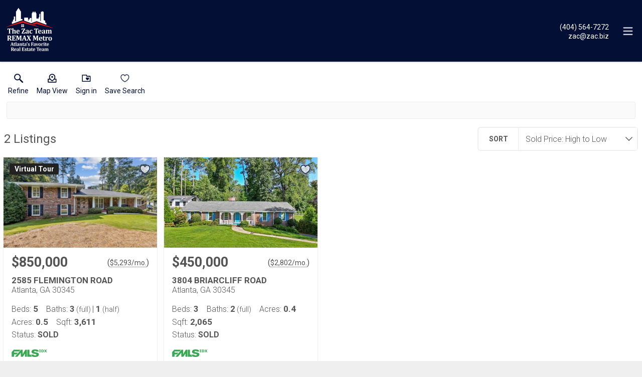

--- FILE ---
content_type: text/html; charset=UTF-8
request_url: https://search.zacsellsatlanta.com/search/results/echo-wood-sold
body_size: 7804
content:
<!DOCTYPE html>
<html lang="en">
<head>
    <title>Real Estate Search Results</title>
    <meta name="viewport" content="width=device-width, initial-scale=1.0" />
                        <link rel="preconnect" href="https://fonts.gstatic.com/" crossorigin>
                <link href="https://fonts.googleapis.com/css?family=Roboto:300,400,700&display=swap" rel="stylesheet">
    
    <link rel="stylesheet" type="text/css" href="https://reappdata.global.ssl.fastly.net/dist/stylesheets/results.ceb527a7fcc050a5d951.css">

    <meta http-equiv="Content-Type" content="text/html;charset=utf-8">
<meta name="format-detection" content="telephone=no">
<meta http-equiv="x-ua-compatible" content="ie=edge">
			<meta name="google-site-verification" content="SBD1tmU45ntZUk3oXEk38MFCvGQscvZIbWihXhm8zro">
	<meta property="og:image" content="https://idx-data.dakno.com/dakidx_fmls/w650h433/452217893_1.jpg">

<style type="text/css">
    .dakidx-primary--color,.dakidx #app .dak-buttons li:hover a{color:#040f36}.dakidx-link-color a{color:#555}.dakidx-secondary--color,.dakidx-footer a,.dakidx #app .dak-buttons a{color:#fff}.dakidx-btn-primary--color{color:#040f36}.dakidx-btn-secondary--color{color:#fff}.dakidx-primary--bg,.dakidx #app .dak-buttons a{background-color:#040f36}.dakidx-secondary--bg,.dakidx #app .dak-buttons a:hover{background-color:#fff}.dakidx-btn-primary--bg{background-color:#040f36}.dakidx-btn-secondary--bg{background-color:#fff}.dakidx-primary--border,.dakidx #app .dak-buttons a{border-color:#040f36}.dakidx-secondary--border{border-color:#fff}.dakidx-btn-primary--border{border-color:#040f36}.dakidx-btn-secondary--border{border-color:#fff}
    body { font-family: 'Roboto', sans-serif }
    .header-logos,.dakidx-mls-content h1,.dakidx-mls-content h2,.dakidx-mls-content h3,.dakidx-mls-content h4 { font-family: 'Roboto', sans-serif }
    </style>

  <!-- Global site tag (gtag.js) - Google Analytics -->
  <script async src="https://www.googletagmanager.com/gtag/js?id=G-GD6V2FYGH1"></script>


<script>
  window.dataLayer = window.dataLayer || [];
  function gtag(){
    dataLayer.push(arguments);
  }
  gtag('js', new Date());

    gtag('config', 'G-GD6V2FYGH1',
    {
      'cookie_flags': 'secure;samesite=none',
    }
  );
  
    gtag('config', 'AW-11288112545');
  
  function gtag_report_conversion(form_id, form_name) {
    gtag('event', 'conversion', {
      'event': 'conversion',
      'form_id': form_id,
      'form_name': form_name
    });
    return false;
  }

  </script>

<script type="text/javascript">
    var IDXData = window.IDXData || { };
    IDXData.site_url = "https://www.zacsellsatlanta.com";
    IDXData.solution_url = "https://search.zacsellsatlanta.com";
    IDXData.brokerage = "RE/MAX Metro Atlanta ";
    
    window.maptiler_api_key = 'qkfY6ce1hu2yZLqGriNE';
</script>
<link rel="apple-touch-icon" sizes="180x180" href="https://daknoadmin.com/site_data/intownlivingatlanta/editor_assets/favicon/apple-touch-icon.png">
<link rel="icon" type="image/png" sizes="192x192" href="https://daknoadmin.com/site_data/intownlivingatlanta/editor_assets/favicon/android-chrome-192x192.png">
<link rel="icon" type="image/png" sizes="512x512" href="https://daknoadmin.com/site_data/intownlivingatlanta/editor_assets/favicon/android-chrome-512x512.png">
<link rel="icon" type="image/png" sizes="32x32" href="https://daknoadmin.com/site_data/intownlivingatlanta/editor_assets/favicon/favicon-32x32.png">
<link rel="icon" type="image/png" sizes="16x16" href="https://daknoadmin.com/site_data/intownlivingatlanta/editor_assets/favicon/favicon-16x16.png">
<meta name="msapplication-TileColor" content="#0e2344">
<meta name="msapplication-square150x150logo" content="https://daknoadmin.com/site_data/intownlivingatlanta/editor_assets/favicon/mstile-150x150.png">
<meta name="theme-color" content="#0e2344">


    <script>
        !function(f,b,e,v,n,t,s){if(f.fbq)return;n=f.fbq=function(){n.callMethod?
            n.callMethod.apply(n,arguments):n.queue.push(arguments)};if(!f._fbq)f._fbq=n;
            n.push=n;n.loaded=!0;n.version='2.0';n.queue=[];t=b.createElement(e);t.async=!0;
            t.src=v;s=b.getElementsByTagName(e)[0];s.parentNode.insertBefore(t,s)}(window,
            document,'script','https://connect.facebook.net/en_US/fbevents.js');
        fbq('init', '1120509218887491');
        fbq('track', 'PageView');
    </script>
    <script type="text/javascript" src="https://www.googleadservices.com/pagead/conversion_async.js" async></script>
</head>
<body class="dakidx">
    <div id="app">
        <div></div>
    </div>
    <script src="https://reappdata.global.ssl.fastly.net/dist/js/bundle.2603a30c64d26ebaf619.js"></script>
    <script src="https://reappdata.global.ssl.fastly.net/dist/js/results.0dbff85c607fb6416177.js"></script>
    <script>var GLOB = ReactDOM.render(React.createElement(Results, {"data":{"count":2,"data":[{"board":"fmls","property_class":1,"suffix":"res","status_type":1,"listing_status":"Sold","mls_num":"7649561","display_listing":1,"display_address":1,"pic":[{"show_pic":1,"src":"https:\/\/idx-data.dakno.com\/dakidx_fmls\/w650h433\/452217893_1.jpg","full":"https:\/\/idx-data.dakno.com\/dakidx_fmls\/full\/452217893_1.jpg"}],"link":"https:\/\/search.zacsellsatlanta.com\/fmls\/1-7649561\/2585-FLEMINGTON-ROAD-Atlanta","virtual_tour":"https:\/\/listings.infocusvirtualtours.com\/sites\/vewkmzr\/unbranded","description":"Phenomenal Home in the Heart of Oak Grove \/ Echo Lake!\n\nWelcome to this spacious and light-filled 5-bedroom, 3.5-bathroom with a fully finished lower level designed for both comfort and functionality. Offering a highly sought-after location and an incredible amount of living space, this home checks every box for today\u2019s lifestyle.\n\nStep inside this brick beauty to find gleaming hardwood floors that create warmth and elegance. The open and airy floor plan includes a formal dining room, inviting living room, cozy fireplace, and a large family room that\u2019s perfect for entertaining or relaxing.\n\nThe finished terrace level features a private bedroom and full bath, making it ideal for a guest suite, teen retreat, or in-law accommodations. You\u2019ll also find tons of storage throughout the home\u2014every space has been designed with practicality in mind.\n\nEnjoy a beautifully fenced backyard, perfect for pets, play, and gardening, plus a two-car garage with ample parking behind the home.\n\nLocated in a walkable neighborhood near Echo Lake and zoned for the highly regarded Oak Grove Elementary, Henderson Middle, and Lakeside High School districts, this home blends community charm with convenience.\n\nFrom its bright interiors to its thoughtful layout and unbeatable location, this is truly a one-of-a-kind opportunity to own a home where you can sprawl, grow,\u00a0and\u00a0thrive.","agent_name":"","agent_code":"SEVERCOO","buyer_agent_commission_label":null,"buyer_agent_commission_details":null,"listing_office":"","office_code":"KWIT01","saved":false,"property_saved":null,"price":"$850,000","sold_date":"10\/21\/2025","sold":true,"address":"2585 FLEMINGTON ROAD","city":"Atlanta","state":"GA","zip":"30345","coords":[-84.286802,33.846216],"open_house":[],"primary_data":{"beds":5,"baths_full":[3,1],"sqft":3611,"acres":0.5},"compliance":{"results":"","detail_top":"","detail":"Listing courtesy of Keller Williams Realty Intown ATL and selling broker Maximum One Realty Greater ATL.","plugin":"","detail_bottom":"","board_logo":{"url":"https:\/\/idx-data.dakno.com\/dakidx_fmls\/logo-fmls.png","width":71,"height":15}},"calculator_settings":{"enabled":1,"downpayment":"","mortgage_term":"30","interest_rate":"6","tax_rate":""},"colist_agent_code":"","ownership":false,"tracking_link":"https:\/\/search.zacsellsatlanta.com\/t?page_url=%2Ffmls%2F1-7649561%2F2585-FLEMINGTON-ROAD-Atlanta"},{"board":"fmls","property_class":1,"suffix":"res","status_type":1,"listing_status":"Sold","mls_num":"7638095","display_listing":1,"display_address":1,"pic":[{"show_pic":1,"src":"https:\/\/idx-data.dakno.com\/dakidx_fmls\/w650h433\/449584377_1.jpg","full":"https:\/\/idx-data.dakno.com\/dakidx_fmls\/full\/449584377_1.jpg"}],"link":"https:\/\/search.zacsellsatlanta.com\/fmls\/1-7638095\/3804-BRIARCLIFF-ROAD-Atlanta","virtual_tour":null,"description":"Welcome to your new haven at 3804 Briarcliff Road Northeast, Atlanta! This charming 3-bedroom, 2-bathroom home spans a generous 2,065 square feet, offering ample space for relaxation and entertainment. Step inside to discover a cozy living area featuring a fireplace that's perfect for those chilly Atlanta evenings.\r\n\r\nThe modern layout flows seamlessly into a bright, open kitchen, perfectly suited for whipping up gourmet meals or casual snacks.\r\n\r\nVenture downstairs to find a versatile basement space, offering endless possibilities for storage, a home gym, or an entertainment hub. The property's expansive .40 acre lot, provides a lush front yard and a private back yard \u2013 ideal for outdoor gatherings or leisurely afternoons on the porch.\r\n\r\nWith its inviting ambiance, this house feels like home from the moment you step inside. Whether you're lounging on the porch or enjoying the spacious interiors, 3804 Briarcliff Road offers a perfect blend of comfort and style in a prime Atlanta location. Don't miss out on making this delightful house your new home!","agent_name":"","agent_code":"JOSHHOW","buyer_agent_commission_label":null,"buyer_agent_commission_details":null,"listing_office":"","office_code":"COPS01","saved":false,"property_saved":null,"price":"$450,000","sold_date":"10\/23\/2025","sold":true,"address":"3804 BRIARCLIFF ROAD","city":"Atlanta","state":"GA","zip":"30345","coords":[-84.285456,33.846241],"open_house":[],"primary_data":{"beds":3,"baths_full":[2,0],"sqft":2065,"acres":0.4},"compliance":{"results":"","detail_top":"","detail":"Listing courtesy of Compass and selling broker Chapman Hall Realtors","plugin":"","detail_bottom":"","board_logo":{"url":"https:\/\/idx-data.dakno.com\/dakidx_fmls\/logo-fmls.png","width":71,"height":15}},"calculator_settings":{"enabled":1,"downpayment":"","mortgage_term":"30","interest_rate":"6","tax_rate":""},"colist_agent_code":"","ownership":false,"tracking_link":"https:\/\/search.zacsellsatlanta.com\/t?page_url=%2Ffmls%2F1-7638095%2F3804-BRIARCLIFF-ROAD-Atlanta"}]},"error_message":false,"idx_json":{"content":{"h1":"","h2":"","content_body":"<p><span><\/span><\/p>","context":"mls-design.php"},"disclaimer":"<div class=\"u-2021 didx_disclaimer\"><p>Listings on this website come from the FMLS IDX Compilation and may be held by brokerage firms other than the owner of this website.  The listing brokerage is identified in any listing details.  Information is deemed reliable but is not guaranteed.  If you believe any FMLS listing contains material that infringes your copyrighted work, please <a href=\"https:\/\/www.fmls.com\/dmca.htm\" target=\"_blank\" rel=\"noopener noreferrer\">click here<\/a> to review our DMCA policy and learn how to submit a takedown request. &#169;2025 First Multiple Listing Service, Inc.<\/p><p>This data was last updated on: 11\/03\/25 08:05 AM. A full data refresh was last performed on: 11\/03\/25 05:56 AM.<\/p><p class=\"didx-daknolink\"><a target=\"_blank\" href=\"https:\/\/www.dakno.com\/idx-fmls\" rel=\"noopener noreferrer\">FMLS IDX solution by Dakno Marketing<\/a>.<\/p><\/div>","footer":"<p>600 Virginia Ave, Atlanta, GA 30306 | <a href=\"tel:4045647272\">404.564.7272<\/a> | <a href=\"mailto:zac@zac.biz\">zac@zac.biz<\/a><\/p>","header":{"type":"basic","basic":{"logo_type":"image","logo_text":"The Zac Team | REMAX Metro Atlanta's Real Estate Team","logo_url":"https:\/\/www.zacsellsatlanta.com\/site_data\/intownlivingatlanta\/design_assets\/fef62025-logo-white-text-1.png","broker_logo_type":"none","broker_logo_text":"The Zac Team, REMAX Metro Atlanta ","broker_logo_url":"","phone":{"tel":"tel:4045647272","phone":"4045647272","formatted":"(404) 564-7272","dash_formatted":"404-564-7272","ext":"","display":"(404) 564-7272","plain":"404.564.7272"},"email":"zac@zac.biz"},"custom":""},"menu":[{"menu_name":"The Zac Team","open_new_window":0,"menu_class":"the-zac-team","menu_highlight_on":["staff.php","staff.php","testimonial.php","featured","atlantarealestateawards","business-category.php","contact-us"],"full_link":"https:\/\/www.zacsellsatlanta.com\/staff.php","submenus":[{"menu_name":"Meet the Team","open_new_window":0,"menu_class":"meet-the-team","full_link":"https:\/\/www.zacsellsatlanta.com\/staff.php"},{"menu_name":"Reviews","open_new_window":0,"menu_class":"reviews","full_link":"https:\/\/www.zacsellsatlanta.com\/testimonial.php"},{"menu_name":"Featured Listings","open_new_window":1,"menu_class":"featured-listings","full_link":"https:\/\/search.zacsellsatlanta.com\/featured"},{"menu_name":"Awards","open_new_window":0,"menu_class":"awards","full_link":"https:\/\/www.zacsellsatlanta.com\/AtlantaRealEstateAwards"},{"menu_name":"Vendor List","open_new_window":0,"menu_class":"vendor-list","full_link":"https:\/\/www.zacsellsatlanta.com\/business-category.php"},{"menu_name":"Contact Us","open_new_window":0,"menu_class":"contact-us","full_link":"https:\/\/www.zacsellsatlanta.com\/contact-us"}]},{"menu_name":"Sellers","open_new_window":0,"menu_class":"sellers","menu_highlight_on":["home-sale-process.php","sellers-consultation","home-sale-process.php","guide-to-buying-on-the-beltline","form-selling-guide.php","request-tzr","business-category.php","guide-to-atlanta-highrises","thursday-market-watch-signup","avoid-these-ten-selling-mistakes","25-easy-fix-ups","questions-to-ask-before-listing-your-metro-atlanta-home","action-plan.php","form-silent-auction.php","sellers-faq.php","market-update.php"],"full_link":"https:\/\/www.zacsellsatlanta.com\/home-sale-process.php","submenus":[{"menu_name":"Schedule a consultation","open_new_window":0,"menu_class":"schedule-a-consultation","full_link":"https:\/\/www.zacsellsatlanta.com\/sellers-consultation"},{"menu_name":"Get a Zac's Professional Value Assessment","open_new_window":0,"menu_class":"get-a-zacs-professional-value-assessment","full_link":"https:\/\/www.zacsellsatlanta.com\/home-sale-process.php"},{"menu_name":"Request Your FREE Guide To Buying on the Beltline","open_new_window":0,"menu_class":"request-your-free-guide-to-buying-on-the-beltline","full_link":"https:\/\/www.zacsellsatlanta.com\/guide-to-buying-on-the-beltline"},{"menu_name":"Request your FREE Summer 2025 Selling Guide","open_new_window":0,"menu_class":"request-your-free-summer-2025-selling-guide","full_link":"https:\/\/www.zacsellsatlanta.com\/form-selling-guide.php"},{"menu_name":"Request the Zac Report - Friendly Neighborhood News and Real Estate Hot Topics","open_new_window":0,"menu_class":"request-the-zac-report---friendly-neighborhood-news-and-real-estate-hot-topics","full_link":"https:\/\/www.zacsellsatlanta.com\/request-tzr"},{"menu_name":"Trusted Vendors","open_new_window":0,"menu_class":"trusted-vendors","full_link":"https:\/\/www.zacsellsatlanta.com\/business-category.php"},{"menu_name":"Request The Guide To Highrise Living ","open_new_window":0,"menu_class":"request-the-guide-to-highrise-living-","full_link":"https:\/\/www.zacsellsatlanta.com\/guide-to-atlanta-highrises"},{"menu_name":"Request Zac's Weekly Thursday Market Watch ","open_new_window":0,"menu_class":"request-zacs-weekly-thursday-market-watch-","full_link":"https:\/\/www.zacsellsatlanta.com\/thursday-market-watch-signup"},{"menu_name":"Avoid the Top Ten Selling mistakes","open_new_window":0,"menu_class":"avoid-the-top-ten-selling-mistakes","full_link":"https:\/\/www.zacsellsatlanta.com\/avoid-these-ten-selling-mistakes"},{"menu_name":"25 Easy Seller Fixes","open_new_window":0,"menu_class":"25-easy-seller-fixes","full_link":"https:\/\/www.zacsellsatlanta.com\/25-easy-fix-ups"},{"menu_name":"Questions to Ask Before Listing","open_new_window":0,"menu_class":"questions-to-ask-before-listing","full_link":"https:\/\/www.zacsellsatlanta.com\/questions-to-ask-before-listing-your-metro-atlanta-home"},{"menu_name":"Your 16-step action plan","open_new_window":0,"menu_class":"your-16-step-action-plan","full_link":"https:\/\/www.zacsellsatlanta.com\/action-plan.php"},{"menu_name":"Silent Auction","open_new_window":0,"menu_class":"silent-auction","full_link":"https:\/\/www.zacsellsatlanta.com\/form-silent-auction.php"},{"menu_name":"Seller FAQs","open_new_window":0,"menu_class":"seller-faqs","full_link":"https:\/\/www.zacsellsatlanta.com\/sellers-faq.php"},{"menu_name":"Six Easy Ways to Sell Your Home Faster","open_new_window":0,"menu_class":"six-easy-ways-to-sell-your-home-faster","full_link":"https:\/\/www.zacsellsatlanta.com\/market-update.php"}]},{"menu_name":"Buyers","open_new_window":0,"menu_class":"buyers","menu_highlight_on":["buyers.php","buyers-consultation","guide-to-buying-on-the-beltline","form-buying-guide.php","guide-to-atlanta-highrises","request-tzr","thursday-market-watch-signup","how-much-house-can-you-afford","insider-tips-for-atlanta-home-buyers","questions-to-ask-any-atlanta-real-estate-agent","save-thousands-in-interest-and-taxes","atlanta-real-estate-closing-costs-explained"],"full_link":"https:\/\/www.zacsellsatlanta.com\/buyers.php","submenus":[{"menu_name":"Schedule a Consultation","open_new_window":0,"menu_class":"schedule-a-consultation","full_link":"https:\/\/www.zacsellsatlanta.com\/buyers-consultation"},{"menu_name":"Request Your FREE Guide To Buying on the Beltline","open_new_window":0,"menu_class":"request-your-free-guide-to-buying-on-the-beltline","full_link":"https:\/\/www.zacsellsatlanta.com\/guide-to-buying-on-the-beltline"},{"menu_name":"Request Your FREE Summer 2025 Buying Guide","open_new_window":0,"menu_class":"request-your-free-summer-2025-buying-guide","full_link":"https:\/\/www.zacsellsatlanta.com\/form-buying-guide.php"},{"menu_name":"Request The Guide To Highrise Living","open_new_window":0,"menu_class":"request-the-guide-to-highrise-living","full_link":"https:\/\/www.zacsellsatlanta.com\/guide-to-atlanta-highrises"},{"menu_name":"Request the Zac Report - Friendly Neighborhood News and Real Estate Hot Topics","open_new_window":0,"menu_class":"request-the-zac-report---friendly-neighborhood-news-and-real-estate-hot-topics","full_link":"https:\/\/www.zacsellsatlanta.com\/request-tzr"},{"menu_name":"Request Zac's Weekly Thursday Market Watch ","open_new_window":0,"menu_class":"request-zacs-weekly-thursday-market-watch-","full_link":"https:\/\/www.zacsellsatlanta.com\/thursday-market-watch-signup"},{"menu_name":"How Much House Can You Afford?","open_new_window":0,"menu_class":"how-much-house-can-you-afford","full_link":"https:\/\/www.zacsellsatlanta.com\/how-much-house-can-you-afford"},{"menu_name":"Eight Insider Tips for Home Buyers","open_new_window":0,"menu_class":"eight-insider-tips-for-home-buyers","full_link":"https:\/\/www.zacsellsatlanta.com\/insider-tips-for-atlanta-home-buyers"},{"menu_name":"Questions To Ask Any Agent","open_new_window":0,"menu_class":"questions-to-ask-any-agent","full_link":"https:\/\/www.zacsellsatlanta.com\/questions-to-ask-any-atlanta-real-estate-agent"},{"menu_name":"Save Thousands In Interest and Taxes","open_new_window":0,"menu_class":"save-thousands-in-interest-and-taxes","full_link":"https:\/\/www.zacsellsatlanta.com\/save-thousands-in-interest-and-taxes"},{"menu_name":"Understanding Closing Costs","open_new_window":0,"menu_class":"understanding-closing-costs","full_link":"https:\/\/www.zacsellsatlanta.com\/atlanta-real-estate-closing-costs-explained"}]},{"menu_name":"Your Home's Value","open_new_window":0,"menu_class":"your-homes-value","menu_highlight_on":["home-sale-process.php","home-sale-process.php","form-neighborhood-sold-report.php","five-mistakes.php"],"full_link":"https:\/\/www.zacsellsatlanta.com\/home-sale-process.php","submenus":[{"menu_name":"Get An Accurate Assessment For Your Home's Value","open_new_window":0,"menu_class":"get-an-accurate-assessment-for-your-homes-value","full_link":"https:\/\/www.zacsellsatlanta.com\/home-sale-process.php"},{"menu_name":"What did your neighbor's home sell for?","open_new_window":0,"menu_class":"what-did-your-neighbors-home-sell-for","full_link":"https:\/\/www.zacsellsatlanta.com\/form-neighborhood-sold-report.php"},{"menu_name":"5 costly mistakes to avoid","open_new_window":0,"menu_class":"5-costly-mistakes-to-avoid","full_link":"https:\/\/www.zacsellsatlanta.com\/five-mistakes.php"}]},{"menu_name":"Join the Team","open_new_window":null,"menu_class":"join-the-team","menu_highlight_on":["join-our-team"],"full_link":"https:\/\/www.zacsellsatlanta.com\/join-our-team","submenus":[]},{"menu_name":"Blog","open_new_window":0,"menu_class":"blog","full_link":"https:\/\/blog.zacsellsatlanta.com\/","submenus":[]}]},"limit":0,"loggedin":false,"overlay":false,"modal":{"content":{"general_message":"<p><b>Gain full access to Atlanta area real estate listings! Create your free account to save your favorite properties, save your search criteria, and receive new listing alerts. See new properties in your inbox daily, weekly or monthly.\u00a0<\/b><\/p>","forced_message":"<p><b>Gain full access to Atlanta area real estate listings! Create your free account to save your favorite properties, save your search criteria, and receive new listing alerts. See new properties in your inbox daily, weekly or monthly.\u00a0<\/b><\/p>","suggested_message":"<p><b>Gain full access to Atlanta area real estate listings! Create your free account to save your favorite properties, save your search criteria, and receive new listing alerts. See new properties in your inbox daily, weekly or monthly.\u00a0<\/b><\/p>","title":"Continue to View Photos","button_text":"Free Access ","require_phone":false,"working_with":false},"optin":{"id":60,"domain_id":127,"from_name":"Zac Pasmanick","from_email":"zac@zac.biz","fallback_email":"","from_address":"600 Virginia Ave., Atlanta, GA 30306","opt_in_type":2,"disclosure_text":null,"opt_in_all_forms":1,"site_url":"https:\/\/www.zacsellsatlanta.com"}},"site":"https:\/\/www.zacsellsatlanta.com","solution":"https:\/\/search.zacsellsatlanta.com","sort":{"current":1,"data":[[5,"Sold Price: High to Low"],[4,"Sold Price: Low to High"],[3,"Built: Newest First"],[6,"List Date: Newest First"],[7,"Sold Date: Newest First"]]},"active_search":"echo-wood-sold","active_user_search":"","g_conv_id":"AW-11288112545","g_conv_label":"Dx0uCLiri80YEKHby4Yq","fb_conv_id":"1120509218887491","baselatlon":false,"social_auth_link":""}), document.getElementById("app"));</script>
    





<script>
  if (document.querySelector('.js-btn-wrapper a')) {
    var buttons = document.querySelectorAll('.js-btn-wrapper a');
    var urlVarchar = window.location.href.split('/');
    urlVarchar = urlVarchar[urlVarchar.length - 1];

    Array.prototype.forEach.call(buttons, function(button) {
      button.href = button.href + "?varchar_col1=" + urlVarchar;
    });
  }
</script>
    

    </body>
</html>


--- FILE ---
content_type: text/html; charset=UTF-8
request_url: https://search.zacsellsatlanta.com/ah_overlay.php
body_size: 146
content:
{"result":false,"sess":{"sessid":"15729076-ef36-47b9-a991-2b969b3b2925","domain":"https:\/\/daknoadmin.com\/www.zacsellsatlanta.com"}}

--- FILE ---
content_type: text/css
request_url: https://reappdata.global.ssl.fastly.net/dist/stylesheets/results.ceb527a7fcc050a5d951.css
body_size: 12890
content:
.dakidx-banner{-webkit-box-shadow:0 2px 4px rgba(0,0,0,.2),0 2px 2px rgba(0,0,0,.25);box-shadow:0 2px 4px rgba(0,0,0,.2),0 2px 2px rgba(0,0,0,.25);-webkit-box-sizing:border-box;box-sizing:border-box;font-size:18px;padding:12px;text-align:center}.dakidx-icon{background-position:50%;background-repeat:no-repeat;background-size:cover;display:inline-block;height:24px;vertical-align:middle;width:24px}.dakidx-button{position:relative;text-align:center}.dakidx-button button{border-radius:4px;border-style:solid;border-width:2px;-webkit-box-sizing:border-box;box-sizing:border-box;cursor:pointer;font-weight:700;height:40px;line-height:36px;margin:0 auto;outline:none;padding:0 8px;text-transform:uppercase;vertical-align:middle;width:100%}.dakidx-button button:focus{-webkit-box-shadow:0 0 4px #555;box-shadow:0 0 4px #555;text-decoration:underline}button.dakidx-button-ghost{background:none}button.dakidx-button-flat{shadow:none;background:#dedede;border-color:#dedede;color:#555}button.dakidx-button-text{background:transparent;border:none;font-size:14px;text-decoration:underline;text-transform:none;width:auto}button.dakidx-button-disabled{background:#efefef;-webkit-box-shadow:none;box-shadow:none;color:#aaa}@-webkit-keyframes spinner{to{-webkit-transform:rotate(1turn);transform:rotate(1turn)}}@keyframes spinner{to{-webkit-transform:rotate(1turn);transform:rotate(1turn)}}button.dakidx-button-disabled-submitting:before{-webkit-animation:spinner .6s linear infinite;animation:spinner .6s linear infinite;border-radius:50%;border-right:2px solid transparent;border-top:2px solid #fff;-webkit-box-sizing:border-box;box-sizing:border-box;content:"";height:20px;left:20px;margin-left:-10px;margin-top:-10px;position:absolute;top:50%;width:20px}button.dakidx-button-icon{background:transparent;border:none;height:auto;line-height:100%;padding:0;width:auto}.dakidx-button-inline{display:inline-block}body.popup{overflow:hidden}.dakidx-popupbox-overlay{overflow-Y:auto;background:rgba(0,0,0,.9);cursor:default;height:100%;left:0;position:fixed;top:0;width:100%;z-index:2000}.dakidx-popupbox-container{-webkit-box-sizing:border-box;box-sizing:border-box;height:100%;margin:0 auto;padding:36px 0 0;text-align:center;width:100%}.dakidx-popupbox-container:focus{outline:none}.dakidx-popupbox-content{-webkit-box-sizing:border-box;box-sizing:border-box;margin:0 auto;padding:12px;text-align:left;vertical-align:middle;width:100%}.dakidx-popupbox-close{background-color:hsla(0,0%,87%,.89);border:none;border-radius:50%;cursor:pointer;padding:6px;position:absolute;right:6px;top:6px;z-index:10}.dakidx-popupbox-content .dakidx-requestform .dakidx-padded{padding:8px 12px 16px}@media only screen and (max-width:480px){.dakidx-popupbox-container{padding:0}.dakidx-popupbox-close{background:currentColor}.dakidx-popupbox-close .dakidx-icon{display:block;height:16px;margin:3px auto;width:16px}}.dakidx-alert .dakidx-popupbox-content{max-width:480px}.dakidx-mls-content{background:#fafafa;border:1px solid #ececec;border-radius:3px;-webkit-box-sizing:border-box;box-sizing:border-box;margin:0 1% 16px;padding:12px;text-align:left;width:98%}.dakidx-mls-content h1{font-size:1.5em}.dakidx-mls-content h2{font-size:1.2em}.dakidx-mls-content h1,.dakidx-mls-content h2{margin:0 auto 4px}.dakidx-mls-content div{margin:0 auto}.dakidx-mls-content p{margin:.5em 0}.dakidx-mls-content p:last-child{margin-bottom:0}.dakidx-context-menu{height:48px}.dakidx-context-menu.open{height:auto;overflow:hidden}.dakidx-context-menu-item{text-align:right}.dakidx-context-menu.open .dakidx-context-menu-item{margin-top:4px}.dakidx-context-menu-button{background:rgba(0,0,0,.8);border-radius:50%;-webkit-box-shadow:0 2px 4px rgba(0,0,0,.2),0 2px 2px rgba(0,0,0,.25);box-shadow:0 2px 4px rgba(0,0,0,.2),0 2px 2px rgba(0,0,0,.25);cursor:pointer;display:inline-block;height:48px;line-height:48px;text-align:center;vertical-align:middle;width:48px}.dakidx-context-menu-button .dakidx-icon{height:28px;width:28px}.dakidx-context-menu-label{background:rgba(0,0,0,.8);border-radius:16px;color:#fff;display:inline-block;margin-right:8px;padding:4px 10px}.dakidx-disclaimer{font-size:.75rem;margin:24px auto 12px;padding:0 .5rem}.dakidx-footer{-webkit-box-sizing:border-box;box-sizing:border-box;overflow:hidden;padding:12px;text-align:left;width:100%}.dakidx-footer p{line-height:152%;margin:0 auto}.dakidx-footer--icons{float:right}.dakidx-footer--icons img{height:36px;margin:0 4px}.dakidx-footer--info{font-size:12px;overflow:auto}@media only screen and (max-width:700px){.dakidx-footer--info{text-align:center;width:100%}}.dakidx-compliance{font-weight:300;line-height:1.3;margin:20px 0 0;text-align:left}.dakidx-compliance img{display:block;margin-right:8px;position:relative;vertical-align:middle}.dakidx-compliance p{display:inline-block;margin:0;padding:0;vertical-align:middle}.dakidx-compliance p+img{margin-top:10px}.dakidx-listing-image{height:180px;overflow:hidden;position:relative;width:100%}.dakidx-listing-image.wide-image img{height:100%;width:auto}.dakidx-listing-image img{height:auto;left:50%;position:absolute;top:50%;-webkit-transform:translate3d(-50%,-50%,0);transform:translate3d(-50%,-50%,0);width:100%}.dakidx-image-tag{background:#222;border-radius:3px;color:#fff;display:inline-block;font-size:14px;font-weight:700;left:12px;padding:.2rem .6rem;position:relative;top:12px;z-index:5}.image-fit-cover img{height:100%!important;-o-object-fit:cover;object-fit:cover;-o-object-position:center center;object-position:center center;width:100%}.dakidx-listing-interaction{background:none;border:none;padding:0;width:auto}.dakidx-openhouse{cursor:pointer;margin:8px 16px;text-align:center}.dakidx-openhouse p{font-size:14px;margin:0 auto}.dakidx-openhouse .dakidx-alert p{margin:12px auto}.dakidx-dropdown-item:hover{background:#d5d5d5}.dakidx-dropdown-item.checked.dakidx-option-selected,.dakidx-dropdown-item.dakidx-option-selected{background:#ececec}.dakidx-dropdown-item.checked .dakidx-dropdown-multi-checkbox,.dakidx-dropdown-item.dakidx-option-selected .dakidx-dropdown-multi-checkbox{background:#fff}.dakidx-dropdown-list{background:#fff;border-radius:0 0 6px 6px;height:225px;left:0;list-style:none;margin:0;max-height:0;overflow-x:hidden;overflow-y:scroll;padding:0;position:absolute;right:0;top:45px;z-index:30}.dakidx-dropdown-list:focus{outline:none}.dakidx-dropdown-container.open .dakidx-dropdown-list{border:2px solid #efefef;border-radius:0 0 6px 6px;-webkit-box-shadow:0 2px 0 rgba(0,0,0,.2);box-shadow:0 2px 0 rgba(0,0,0,.2);height:auto;max-height:225px;overflow-x:auto}.dakidx-dropdown-container{-webkit-box-sizing:border-box;box-sizing:border-box;margin-bottom:6px;overflow:visible;position:relative}.dakidx-dropdown-container:focus{outline:none}.dakidx-dropdown-container .dakidx-input{display:block;padding:0}.dakidx-dropdown-container .dakidx-relative{background:#fff;border:2px solid #efefef;border-radius:6px;-webkit-box-sizing:border-box;box-sizing:border-box;line-height:42px;margin:0}.dakidx-dropdown-container:not(.dakidx-multiselect)>.dakidx-relative[focus-within]{-webkit-box-shadow:0 0 4px #555;box-shadow:0 0 4px #555}.dakidx-dropdown-container:not(.dakidx-multiselect)>.dakidx-relative:focus-within{-webkit-box-shadow:0 0 4px #555;box-shadow:0 0 4px #555}.dakidx-dropdown-container input:focus{outline:none}.dakidx-dropdown-container.open .dakidx-relative{border-radius:6px 6px 0 0}.dakidx-dropdown-container:focus .dakidx-label{text-decoration:underline}.dakidx-dropdown-content{background:#fff;border:none;border-left:1px solid #ececec;-webkit-box-sizing:border-box;box-sizing:border-box;color:#555;cursor:pointer;display:inline-block;font-size:18px;font-weight:300;overflow:hidden;padding:0 24px 0 12px;position:relative;text-align:left;text-overflow:ellipsis;vertical-align:middle;white-space:nowrap;width:65%}.dakidx-dropdown-content:after{background-image:url('data:image/svg+xml;utf8,<svg xmlns="http://www.w3.org/2000/svg" viewBox="0 0 128 128" width="48" height="48"><path fill="%23555" d="M113.902 33.951a5 5 0 00-3.437 1.514l-50 50a5 5 0 107.07 7.07l50-50a5 5 0 00-3.633-8.584z"/><path fill="%23555" d="M13.947 33.95a5 5 0 00-3.482 8.585l50 50a5 5 0 107.07-7.07l-50-50a5 5 0 00-3.588-1.516z"/></svg>');background-position:50%;background-repeat:no-repeat;background-size:cover;content:"";display:inline-block;height:16px;margin:0;padding:0;position:absolute;right:8px;top:50%;-webkit-transform:translateY(-50%);transform:translateY(-50%);width:16px}.open .dakidx-dropdown-content:after{background-image:url('data:image/svg+xml;utf8,<svg xmlns="http://www.w3.org/2000/svg" viewBox="0 0 128 128" width="48" height="48"><path fill="%23555" d="M63.902 33.951a5 5 0 00-3.437 1.514l-50 50a5 5 0 107.07 7.07l50-50a5 5 0 00-3.633-8.584z"/><path fill="%23555" d="M63.947 33.95a5 5 0 00-3.482 8.585l50 50a5 5 0 107.07-7.07l-50-50a5 5 0 00-3.588-1.516z"/></svg>')}.dakidx-dropdown-container .dakidx-label{-webkit-box-sizing:border-box;box-sizing:border-box;cursor:pointer;display:inline-block;line-height:1;padding:2px 4px;position:relative;vertical-align:middle;width:35%}.dakidx-dropdown-container .dakidx-dropdown-content img{height:16px;position:absolute;right:8px;top:50%;-webkit-transform:translateY(-50%);transform:translateY(-50%);width:16px}.open.dakidx-dropdown-container:after{background-image:url('data:image/svg+xml;utf8,<svg xmlns="http://www.w3.org/2000/svg" viewBox="0 0 128 128" width="48" height="48"><path fill="%23555" d="M63.902 33.951a5 5 0 00-3.437 1.514l-50 50a5 5 0 107.07 7.07l50-50a5 5 0 00-3.633-8.584z"/><path fill="%23555" d="M63.947 33.95a5 5 0 00-3.482 8.585l50 50a5 5 0 107.07-7.07l-50-50a5 5 0 00-3.588-1.516z"/></svg>')}.dakidx-dropdown-content input{border:none;cursor:pointer;height:auto;line-height:42px;min-height:38px;vertical-align:middle}.dakidx-label.dakidx-featurerow-label{background:none;text-align:left;text-transform:none}.dakidx-featurerow-content{line-height:1.4;margin:3px 0 0;text-align:left}.dakidx-input{background:#fff;border:2px solid #efefef;border-radius:6px;-webkit-box-sizing:border-box;box-sizing:border-box;margin:0 1% 6px;outline:none;overflow:visible;padding:0 8px;position:relative}.dakidx-input.focused .dakidx-label,.dakidx-input:hover .dakidx-label{text-decoration:underline}.dakidx-input .dakidx-relative{background:inherit;border:none;border-radius:0;line-height:inherit}.dakidx-input .dakidx-relative,.dakidx-input input{-webkit-box-sizing:border-box;box-sizing:border-box}.dakidx-input input{border:none;color:#555;display:block;font-size:16px;height:44px;vertical-align:middle;width:100%}.dakidx-input input::-ms-clear{display:none}.dakidx-input.labeled .dakidx-label{-webkit-box-sizing:border-box;box-sizing:border-box;cursor:pointer;display:inline-block;line-height:1;padding:2px 4px;position:relative;text-align:center;vertical-align:middle;width:35%}.dakidx-input.labeled input{border-left:1px solid #ececec;display:inline-block;padding-left:12px;width:65%}.dakidx-input.required{border-color:#d32f2f}.dakidx-input.valid{border-color:#388e3c}.dakidx-input-additional-icon{cursor:pointer;display:block;height:20px;position:absolute;right:5px;top:50%;-webkit-transform:translateY(-50%);transform:translateY(-50%);width:20px}.dakidx-label-hidden{display:none}.dakidx-payment-estimate-form-details{background:#fafafa!important;margin-top:12px!important}.dakidx-payment-estimate .dakidx-popupbox-content{max-width:480px}.dakidx-payment-estimate-trigger{background:none;border-width:0 0 1px;border-bottom:1px solid #aaa;cursor:pointer;font-size:14px;font-weight:400;padding:0}.dakidx-listing-price .dakidx-listing-price-header{font-size:31px;font-weight:700;line-height:1;margin:0 0 6px}#results .dakidx-listing-price .dakidx-listing-price-header{font-size:27px;margin:0}.dakidx-listing-summary{line-height:1.2;position:relative;width:100%}.dakidx-listing-address{margin-top:12px}.dakidx-listing-address h2{font-size:17px;font-weight:700;margin:0}.dakidx-listing-address h3{font-size:16px;font-weight:300;margin:0}.dakidx-listing-price{margin-top:8px}#results .dakidx-listing-price{-webkit-box-pack:justify;-ms-flex-pack:justify;-webkit-box-align:center;-ms-flex-align:center;align-items:center;display:-webkit-box;display:-ms-flexbox;display:flex;-ms-flex-wrap:wrap;flex-wrap:wrap;justify-content:space-between}.dakidx-listing-status{margin-top:6px}.dakidx-directions-text{display:inline-block;font-size:14px;margin-left:5px}.dakidx-directions-text a{color:#555;text-decoration:none}.dakidx-listing-features{margin:12px 0;text-align:left;width:100%}.dakidx-listings .dakidx-listing-features{margin-bottom:0}.dakidx-listing-features div{display:inline-block;font-weight:300;line-height:1;margin:8px 16px 0 0}.dakidx-features-label span{display:inline-block;font-size:14px;margin-right:3px}.dakidx-listing-features div strong{font-size:17px;font-weight:700}.dakidx-listing-features div em{font-size:14px;font-style:normal}@media only screen and (max-width:720px){.dakidx-listing-features{margin:6px 0}.dakidx-listing-features div strong{font-size:15px}.dakidx-listing-features div{font-size:14px;margin-right:9px}}.dakidx-listing-status{display:-webkit-box;display:-ms-flexbox;display:flex;font-size:18px;font-weight:300}.dakidx-listing-status strong{margin-left:4px;text-transform:uppercase}.dakidx-listings .dakidx-listing-status{font-size:inherit}@media only screen and (max-width:720px){#results .dakidx-listing-status{font-size:14px}#results .dakidx-listing-status strong{font-size:15px}}.dakidx-property-summary{-webkit-box-orient:vertical;-webkit-box-direction:normal;-webkit-box-flex:1;-ms-flex-positive:1;-webkit-box-sizing:border-box;box-sizing:border-box;display:-webkit-box;display:-ms-flexbox;display:flex;-ms-flex-direction:column;flex-direction:column;flex-grow:1;padding:8px 16px 16px;text-align:left}.dakidx-box.dakidx-listing,.dakidx-listing{background:#fff;border:1px solid #eee;border-radius:2px;-webkit-box-sizing:border-box;box-sizing:border-box;display:inline-block;margin:12px 6px 0;position:relative;text-align:left;vertical-align:top;width:calc(100% - 12px)}.dakidx-listing a.dakidx-listing-link{-webkit-box-orient:vertical;-webkit-box-direction:normal;color:#555;cursor:pointer;display:-ms-flex;display:-webkit-box;display:-ms-flexbox;display:flex;-ms-flex-direction:column;flex-direction:column;height:100%;text-decoration:none}.dakidx-property-summary>div:nth-last-child(2){-webkit-box-flex:1;-ms-flex-positive:1;flex-grow:1}.dakidx-box.dakidx-listing-double,.dakidx-listing-double{width:calc(50% - 12px)}.dakidx-box.dakidx-listing-triple,.dakidx-listing-triple{width:calc(33% - 12px)}.dakidx-box.dakidx-listing-quadruple,.dakidx-listing-quadruple{width:calc(25% - 12px)}.dakidx-listing:hover,.dakidx-listing a:focus{-webkit-box-shadow:0 2px 4px rgba(0,0,0,.2),0 2px 2px rgba(0,0,0,.25);box-shadow:0 2px 4px rgba(0,0,0,.2),0 2px 2px rgba(0,0,0,.25)}.dakidx-listing-interaction{cursor:pointer;position:absolute;right:12px;top:12px;z-index:1}.dakidx-loading-overlay{background:rgba(0,0,0,.5);height:100%;left:0;overflow:hidden;position:fixed;top:0;width:100%;z-index:2000}.dakidx-loading-content{height:100%;left:0;position:absolute;top:0;width:100%}.dakidx-loading-inner{color:#ececec;left:0;position:absolute;right:0;text-align:center;top:50%;-webkit-transform:translateY(-50%);transform:translateY(-50%);width:100%}.dakidx-loading-header{color:#ececec;font-size:21px;text-transform:uppercase}.dakidx-loading-inner label{color:#ececec;display:inline-block;font-size:64px;opacity:0}@keyframes loading{0%{opacity:0;-webkit-transform:translateX(-60px);transform:translateX(-60px)}33%{opacity:1;-webkit-transform:translateX(0);transform:translateX(0)}66%{opacity:1;-webkit-transform:translateX(0);transform:translateX(0)}to{opacity:0;-webkit-transform:translateX(60px);transform:translateX(60px)}}@-webkit-keyframes loading{0%{opacity:0;-webkit-transform:translateX(-60px)}33%{opacity:1;-webkit-transform:translateX(0)}66%{opacity:1;-webkit-transform:translateX(0)}to{opacity:0;-webkit-transform:translateX(60px)}}.dakidx-loading-inner label:nth-of-type(3){-webkit-animation:loading 2s ease-in-out 0ms infinite;animation:loading 2s ease-in-out 0ms infinite}.dakidx-loading-inner label:nth-of-type(2){-webkit-animation:loading 2s ease-in-out .1s infinite;animation:loading 2s ease-in-out .1s infinite}.dakidx-loading-inner label:first-of-type{-webkit-animation:loading 2s ease-in-out .2s infinite;animation:loading 2s ease-in-out .2s infinite}.leaflet-draw-section{position:relative}.leaflet-draw-toolbar{margin-top:12px}.leaflet-draw-toolbar-top{margin-top:0}.leaflet-draw-toolbar-notop a:first-child{border-top-right-radius:0}.leaflet-draw-toolbar-nobottom a:last-child{border-bottom-right-radius:0}.leaflet-draw-toolbar a{background-image:url(/lib/realestate_solution/react/images/map/spritesheet.png);background-repeat:no-repeat}.leaflet-retina .leaflet-draw-toolbar a{background-image:url(/lib/realestate_solution/react/images/map/spritesheet-2x.png);background-size:270px 30px}.leaflet-draw a{display:block;text-align:center;text-decoration:none}.leaflet-draw-actions{display:none;left:26px;list-style:none;margin:0;padding:0;position:absolute;top:0;white-space:nowrap}.leaflet-touch .leaflet-draw-actions{left:32px}.leaflet-right .leaflet-draw-actions{left:auto;right:26px}.leaflet-touch .leaflet-right .leaflet-draw-actions{left:auto;right:32px}.leaflet-draw-actions li{display:inline-block}.leaflet-draw-actions li:first-child a{border-left:none}.leaflet-draw-actions li:last-child a{border-radius:0 4px 4px 0}.leaflet-right .leaflet-draw-actions li:last-child a{border-radius:0}.leaflet-right .leaflet-draw-actions li:first-child a{border-radius:4px 0 0 4px}.leaflet-draw-actions a{background-color:#919187;border-left:1px solid #aaa;color:#fff;font:11px/19px Helvetica Neue,Arial,Helvetica,sans-serif;height:28px;line-height:28px;padding-left:10px;padding-right:10px;text-decoration:none}.leaflet-touch .leaflet-draw-actions a{font-size:12px;height:30px;line-height:30px}.leaflet-draw-actions-bottom{margin-top:0}.leaflet-draw-actions-top{margin-top:1px}.leaflet-draw-actions-bottom a,.leaflet-draw-actions-top a{height:27px;line-height:27px}.leaflet-draw-actions a:hover{background-color:#a0a098}.leaflet-draw-actions-top.leaflet-draw-actions-bottom a{height:26px;line-height:26px}.leaflet-draw-toolbar .leaflet-draw-draw-polyline{background-position:-2px -2px}.leaflet-touch .leaflet-draw-toolbar .leaflet-draw-draw-polyline{background-position:0 -1px}.leaflet-draw-toolbar .leaflet-draw-draw-polygon{background-position:-31px -2px}.leaflet-touch .leaflet-draw-toolbar .leaflet-draw-draw-polygon{background-position:-29px -1px}.leaflet-draw-toolbar .leaflet-draw-draw-rectangle{background-position:-62px -2px}.leaflet-touch .leaflet-draw-toolbar .leaflet-draw-draw-rectangle{background-position:-60px -1px}.leaflet-draw-toolbar .leaflet-draw-draw-circle{background-position:-92px -2px}.leaflet-touch .leaflet-draw-toolbar .leaflet-draw-draw-circle{background-position:-90px -1px}.leaflet-draw-toolbar .leaflet-draw-draw-marker{background-position:-122px -2px}.leaflet-touch .leaflet-draw-toolbar .leaflet-draw-draw-marker{background-position:-120px -1px}.leaflet-draw-toolbar .leaflet-draw-edit-edit{background-position:-152px -2px}.leaflet-touch .leaflet-draw-toolbar .leaflet-draw-edit-edit{background-position:-150px -1px}.leaflet-draw-toolbar .leaflet-draw-edit-remove{background-position:-182px -2px}.leaflet-touch .leaflet-draw-toolbar .leaflet-draw-edit-remove{background-position:-180px -1px}.leaflet-draw-toolbar .leaflet-draw-edit-edit.leaflet-disabled{background-position:-212px -2px}.leaflet-touch .leaflet-draw-toolbar .leaflet-draw-edit-edit.leaflet-disabled{background-position:-210px -1px}.leaflet-draw-toolbar .leaflet-draw-edit-remove.leaflet-disabled{background-position:-242px -2px}.leaflet-touch .leaflet-draw-toolbar .leaflet-draw-edit-remove.leaflet-disabled{background-position:-240px -2px}.leaflet-mouse-marker{background-color:#fff;cursor:crosshair}.leaflet-draw-tooltip{background:#363636;background:rgba(0,0,0,.5);border:1px solid transparent;border-radius:4px;color:#fff;font:12px/18px Helvetica Neue,Arial,Helvetica,sans-serif;margin-left:20px;margin-top:-21px;padding:4px 8px;position:absolute;visibility:hidden;white-space:nowrap;z-index:6}.leaflet-draw-tooltip:before{border-bottom:6px solid transparent;border-right:6px solid rgba(0,0,0,.5);border-top:6px solid transparent;content:"";left:-7px;position:absolute;top:7px}.leaflet-error-draw-tooltip{background-color:#f2dede;border:1px solid #e6b6bd;color:#b94a48}.leaflet-error-draw-tooltip:before{border-right-color:#e6b6bd}.leaflet-draw-tooltip-single{margin-top:-12px}.leaflet-draw-tooltip-subtext{color:#f8d5e4}.leaflet-draw-guide-dash{font-size:1%;height:5px;opacity:.6;position:absolute;width:5px}.leaflet-edit-marker-selected{background:rgba(254,87,161,.1);border:4px dashed rgba(254,87,161,.6);border-radius:4px}.leaflet-edit-move{cursor:move}.leaflet-edit-resize{cursor:pointer}.leaflet-oldie .leaflet-draw-toolbar{border:3px solid #999}.leaflet-oldie .leaflet-draw-toolbar a{background-color:#eee}.leaflet-oldie .leaflet-draw-toolbar a:hover{background-color:#fff}.leaflet-oldie .leaflet-draw-actions{left:32px;margin-top:3px}.leaflet-oldie .leaflet-draw-actions li{zoom:1;display:inline}.leaflet-oldie .leaflet-edit-marker-selected{border:4px dashed #fe93c2}.leaflet-oldie .leaflet-draw-actions a{background-color:#999}.leaflet-oldie .leaflet-draw-actions a:hover{background-color:#a5a5a5}.leaflet-oldie .leaflet-draw-actions-top a{margin-top:1px}.leaflet-oldie .leaflet-draw-actions-bottom a{height:28px;line-height:28px}.leaflet-oldie .leaflet-draw-actions-top.leaflet-draw-actions-bottom a{height:27px;line-height:27px}#results .leaflet-draw-toolbar-top{margin-top:0!important}#results .leaflet-draw-toolbar{margin-top:8px}#results .leaflet-draw-draw-circle,#results .leaflet-draw-draw-polygon,#results .leaflet-draw-edit-edit,#results .leaflet-draw-edit-remove,#results .leaflet-touch .leaflet-draw-draw-circle,#results .leaflet-touch .leaflet-draw-draw-polygon,#results .leaflet-touch .leaflet-draw-edit-edit,#results .leaflet-touch .leaflet-draw-edit-remove{background:rgba(0,0,0,.8)!important;background-image:none;background-position:50%!important;border:none;border-radius:0;-webkit-box-sizing:border-box;box-sizing:border-box;color:transparent;height:32px;outline:none;padding:4px;position:relative;width:32px}#results .leaflet-draw-draw-circle:focus,#results .leaflet-draw-draw-polygon:focus,#results .leaflet-draw-edit-edit:focus,#results .leaflet-draw-edit-remove:focus,#results .leaflet-touch .leaflet-draw-draw-circle:focus,#results .leaflet-touch .leaflet-draw-draw-polygon:focus,#results .leaflet-touch .leaflet-draw-edit-edit:focus,#results .leaflet-touch .leaflet-draw-edit-remove:focus{background:blue}#results .leaflet-draw-draw-circle:after,#results .leaflet-draw-draw-polygon:after,#results .leaflet-draw-edit-edit:after,#results .leaflet-draw-edit-remove:after{background-position:50%;background-size:contain;bottom:2px;content:"";height:calc(100% - 4px);left:2px;position:absolute;right:2px;top:2px;width:calc(100% - 4px)}#results .leaflet-draw-draw-polygon:after{background-image:url('data:image/svg+xml;utf8,<svg xmlns="http://www.w3.org/2000/svg" viewBox="0 0 128 128" width="48" height="48"><path fill="%23efefef" d="M63.627 63.035a2.085 2.085 0 00-1.44.608l-29.26 29.17a2.085 2.085 0 00-.462.703l-4.48 11.19a2.085 2.085 0 002.699 2.714l11.1-4.37a2.085 2.085 0 00.708-.464l29.37-29.28a2.085 2.085 0 000-2.952l-6.73-6.711a2.085 2.085 0 00-1.505-.608zm.033 5.03l3.777 3.765-27.583 27.498-6.204 2.442 2.526-6.307zM74.5 52.166a2.085 2.085 0 00-1.436.6l-7.24 7.15a2.085 2.085 0 00-.013 2.953l6.7 6.74a2.085 2.085 0 002.944.014l7.26-7.17a2.085 2.085 0 00.01-2.957l-6.721-6.72a2.085 2.085 0 00-1.504-.61zm.021 5.023l3.772 3.772-4.29 4.234-3.759-3.78z"/><path fill="%23efefef" d="M64.117 12.287a4.165 4.165 0 00-2.564.793l-50 36.32a4.165 4.165 0 104.894 6.74L64 21.599l45.104 32.763-17.231 53.024H33.1a4.165 4.165 0 100 8.33h61.8a4.165 4.165 0 003.961-2.877l19.1-58.781a4.165 4.165 0 00-1.514-4.657l-50-36.32a4.165 4.165 0 00-2.33-.793z"/></svg>')}#results .leaflet-draw-draw-circle:after{background-image:url('data:image/svg+xml;utf8,<svg xmlns="http://www.w3.org/2000/svg" viewBox="0 0 128 128" width="48" height="48"><path fill="%23efefef" d="M98.182 26.099a3.429 3.429 0 00-2.358 1.035L62.682 60.277a3.429 3.429 0 104.848 4.848l33.143-33.143a3.429 3.429 0 00-2.491-5.883z"/><path fill="%23efefef" d="M63.963 58.13c-3.129 0-5.714 2.585-5.714 5.714 0 3.129 2.585 5.714 5.714 5.714 3.129 0 5.714-2.585 5.714-5.714 0-3.129-2.585-5.714-5.714-5.714zm0 4.571c.658 0 1.143.485 1.143 1.143s-.485 1.143-1.143 1.143-1.143-.485-1.143-1.143.485-1.143 1.143-1.143zm23.67-38.527a3.429 3.429 0 100 6.858h9.142v9.142a3.429 3.429 0 106.857 0V27.603a3.429 3.429 0 00-3.428-3.429z"/><path fill="%23efefef" d="M65.807 14.884c-16.743-.61-33.145 7.397-42.808 22.027-12.885 19.506-10.229 45.406 6.339 61.902 16.568 16.496 42.478 19.04 61.928 6.071 19.45-12.969 27.07-37.872 18.21-59.509l-.915-2.236-1.147 2.13A9.093 9.093 0 01100.409 50l-1.428.157.473 1.357c5.86 16.675-.59 35.173-15.55 44.584-14.958 9.412-34.42 7.222-46.919-5.276-12.498-12.498-14.688-31.962-5.276-46.92 9.411-14.959 27.909-21.408 44.584-15.549l1.34.469.174-1.411a9.091 9.091 0 014.732-6.902l2.147-1.152-2.259-.915a49.048 49.048 0 00-16.62-3.558z"/></svg>')}#results .leaflet-draw-edit-edit.leaflet-disabled:after,#results .leaflet-draw-edit-edit:after{background-image:url('data:image/svg+xml;utf8,<svg xmlns="http://www.w3.org/2000/svg" viewBox="0 0 160 160" width="48" height="48"><path fill="%23efefef" d="M64.436 115.233a7.28 7.28 0 01-6.923-5.032L45.577 73.465a7.28 7.28 0 012.644-8.137l31.25-22.705a7.28 7.28 0 018.557 0l31.25 22.705a7.28 7.28 0 012.646 8.137l-11.936 36.736a7.28 7.28 0 01-6.924 5.032zm5.288-14.56h28.052l8.667-26.675-22.693-16.49-22.693 16.49zM33.125 142.5A3.125 3.125 0 0130 139.375V126.25a3.125 3.125 0 015.334-2.21l13.125 13.126a3.125 3.125 0 01-2.209 5.334zm3.125-6.25h2.456l-2.456-2.456z"/><path fill="%23efefef" d="M36.199 141.301a5 5 0 01-3.484-8.586l16.25-16.25a5 5 0 117.07 7.07l-16.25 16.25A5 5 0 0136.2 141.3zm101.833-91.303a3.125 3.125 0 01-2.116-.913l-12.5-12.5a3.125 3.125 0 012.209-5.335h12.5a3.125 3.125 0 013.125 3.125v12.5a3.125 3.125 0 01-3.218 3.123zM135 39.33V37.5h-1.831z"/><path fill="%23efefef" d="M119.323 58.177a5 5 0 01-3.484-8.587l16.25-16.25a5 5 0 117.07 7.07l-16.25 16.25a5 5 0 01-3.586 1.517z"/></svg>')}#results .leaflet-draw-edit-remove.leaflet-disabled:after,#results .leaflet-draw-edit-remove:after{background-image:url('data:image/svg+xml;utf8,<svg xmlns="http://www.w3.org/2000/svg" viewBox="0 0 128 128" width="48" height="48"><path fill="%23efefef" d="M27.64 41a6 6 0 00-5.976 6.541l6.06 67A6 6 0 0033.7 120h60.602a6 6 0 005.974-5.459l6.06-67A6 6 0 00100.36 41zm6.567 12h59.586l-4.975 55H39.182zM27.64 22.84a6.06 6.06 0 100 12.12h72.72a6.06 6.06 0 100-12.12z"/><path fill="%23efefef" d="M49 11a3 3 0 00-3 3v9a3 3 0 106 0v-6h24v6a3 3 0 106 0v-9a3 3 0 00-3-3zm23.955 50.957A3 3 0 0070 65v31a3 3 0 106 0V65a3 3 0 00-3.045-3.043zm-18 0A3 3 0 0052 65v31a3 3 0 106 0V65a3 3 0 00-3.045-3.043z"/></svg>')}#results .leaflet-draw-actions{left:32px}#results .leaflet-draw-actions a{background-color:rgba(0,0,0,.8);color:#ececec;height:32px;line-height:32px}.dakidx-map-listing{display:block;position:relative}.dakidx-map-listing .dakidx-listing-image{max-height:104px;min-width:160px}.dakidx-map-listing .dakidx-listing-summary{background:rgba(0,0,0,.8);bottom:0;color:#fff;left:0;position:absolute;right:0}#results .dakidx-map-listing .dakidx-listing-price{display:block;margin:0;text-align:center}.dakidx-pager{margin:16px 0}.dakidx-pager button{border-radius:4px;border-style:solid;border-width:1px;cursor:pointer;display:inline-block;font-weight:400;margin:0 2px;padding:3px 8px}.dakidx-pager button .dakidx-icon{height:12px;width:12px}.dakidx-map-pager{background:rgba(0,0,0,.8);-webkit-box-shadow:0 2px 4px rgba(0,0,0,.2),0 2px 2px rgba(0,0,0,.25);box-shadow:0 2px 4px rgba(0,0,0,.2),0 2px 2px rgba(0,0,0,.25);color:#ececec;display:inline-block;font-size:14px;left:8px;position:absolute;text-align:center;top:8px;width:160px;z-index:1000}.dakidx-map-pager .pagerlabel{display:inline-block;padding:8px}.dakidx-map-pager ul{border-top:1px solid #ececec;height:32px;list-style:none;margin:0;padding:0;text-align:center}.dakidx-map-pager .maparrow{bottom:0;cursor:pointer;height:32px;position:absolute;width:50%}.dakidx-map-pager .prevset{border-right:1px solid #ececec;left:0}.dakidx-map-pager .nextset{border-left:1px solid #ececec;right:0}.dakidx-map-pager .arrowtext,.dakidx-map-pager .arrowtext span{display:inline-block;height:32px;line-height:32px;vertical-align:middle}.dakidx-map-pager .arrowtext .dakidx-icon{height:16px;margin:0 4px;vertical-align:middle;width:16px}@media only screen and (max-width:350px){.dakidx-map-pager{width:144px}}.search-move-button{background:rgba(0,0,0,.8);border:none;-webkit-box-shadow:0 2px 4px rgba(0,0,0,.2),0 2px 2px rgba(0,0,0,.25);box-shadow:0 2px 4px rgba(0,0,0,.2),0 2px 2px rgba(0,0,0,.25);color:#ececec;cursor:pointer;display:inline-block;font-size:12px;padding:8px}.dakidx-formerror{color:#d32f2f;margin:12px 0}.dakidx-formerror span,.dakidx-formerror strong{display:block;margin:0 0 8px}.dakidx-formerror strong{display:block;margin:0 0 12px}.dakidx-shimmy{-webkit-animation:shimmy 1s linear;animation:shimmy 1s linear;-webkit-transform:translateZ(0);transform:translateZ(0)}@keyframes shimmy{10%,90%{-webkit-transform:translate3d(-2px,0,0);transform:translate3d(-2px,0,0)}20%,80%{-webkit-transform:translate3d(4px,0,0);transform:translate3d(4px,0,0)}30%,50%,70%{-webkit-transform:translate3d(-8px,0,0);transform:translate3d(-8px,0,0)}40%,60%{-webkit-transform:translate3d(8px,0,0);transform:translate3d(8px,0,0)}}@-webkit-keyframes shimmy{10%,90%{-webkit-transform:translate3d(-2px,0,0);transform:translate3d(-2px,0,0)}20%,80%{-webkit-transform:translate3d(4px,0,0);transform:translate3d(4px,0,0)}30%,50%,70%{-webkit-transform:translate3d(-8px,0,0)}40%,60%{-webkit-transform:translate3d(8px,0,0);transform:translate3d(8px,0,0)}}.dakidx-slidetoggle{background:transparent;border:none;height:auto;padding:10px 24px;position:relative;width:100%}.dakidx-slidetoggle:focus{outline:none}.dakidx-slidetoggle:hover{cursor:pointer}.dakidx-slidetoggle .dakidx-label{max-width:100%;padding-bottom:0;padding-right:50px;text-align:left;vertical-align:middle}.dakidx-slidetoggle:focus .dakidx-label{text-decoration:underline}.dakidx-optin .dakidx-slidetoggle .dakidx-label{text-transform:none}.dakidx-optin--text{padding:8px 24px}.dakidx-optin{font-size:14px;font-weight:700;text-align:left}.dakidx-slidetoggle.required{border-color:#d32f2f;border-style:solid}.dakidx-slidetoggle .dakidx-label:after{display:none!important}.dakidx-slidetoggle:focus .dakidx-slidetoggle-slider{-webkit-box-shadow:0 0 4px #555;box-shadow:0 0 4px #555}.dakidx-slidetoggle-slider{border:#d5d5d5;border-radius:16px;height:30px;margin:0 auto;position:absolute;right:24px;top:50%;-webkit-transform:translateY(-50%);transform:translateY(-50%);-webkit-transition:all .1s ease-in-out;transition:all .1s ease-in-out;width:48px}.dakidx-slidetoggle-slider.notoggle{background:#efefef}.dakidx-slidetoggle-slider-button{background:#fff;border:#d5d5d5;border-radius:50%;-webkit-box-shadow:1px 1px 6px #aaa;box-shadow:1px 1px 6px #aaa;height:26px;left:2px;position:absolute;top:2px;-webkit-transition:all .1s ease-in-out;transition:all .1s ease-in-out;width:26px;z-index:1}.dakidx-slidetoggle.toggled .dakidx-slidetoggle-slider:hover{-webkit-box-shadow:1px 1px 6px rgba(0,0,0,.25);box-shadow:1px 1px 6px rgba(0,0,0,.25)}.dakidx-slidetoggle.toggled .dakidx-slidetoggle-slider-button{left:calc(100% - 28px)}.dakidx-social{background:#fff;border:2px solid #efefef;border-radius:5px;color:inherit;display:inline-block;font-size:14px;margin:8px;padding:0 8px 0 0;text-decoration:none}.dakidx-social:focus,.dakidx-social:hover{border-color:#d5d5d5;-webkit-box-shadow:1px 1px 6px #aaa;box-shadow:1px 1px 6px #aaa}.dakidx-social img{height:24px;padding:8px;vertical-align:middle;width:24px}.dakidx-social--submit-buttons,.dakidx-social--submit-text{display:inline-block;vertical-align:middle;white-space:nowrap}body.popup-open{overflow:hidden}.dakidx-registration .dakidx-popupbox-content{max-width:480px}.dakidx-registration .dakidx-button button{height:auto;line-height:1;padding:8px}.dakidx-padded.dakidx-registration--services,.dakidx-registration--or{margin-bottom:8px}.dakidx-button.dakidx-po-main-button{margin-bottom:6px;margin-left:auto;margin-right:auto;max-width:184px}.dakidx-results-subheader{-webkit-box-pack:justify;-ms-flex-pack:justify;-webkit-box-align:center;-ms-flex-align:center;align-items:center;display:-moz-flex;display:-ms-flex;display:-ms-flexbox;display:-o-flex;display:-webkit-box;display:flex;justify-content:space-between;position:relative}.dakidx-results-count{color:#555;font-size:24px;font-weight:400;position:relative;text-transform:capitalize}@media only screen and (max-width:1600px){.split-wrapper .dakidx-results-subheader{display:block}.split-wrapper .dakidx-results-count{margin-bottom:6px}}@media only screen and (max-width:640px){.dakidx-results-subheader{display:block}.dakidx-results-count{margin-bottom:6px}}.dakidx-savedsearch .dakidx-popupbox-content{max-width:480px}.dakidx-savedsearch .dakidx-button button{height:auto;line-height:1;padding:8px}.dakidx-sorter{-webkit-box-sizing:border-box;box-sizing:border-box;margin:0;max-width:320px;width:100%}.dakidx-sorter.dakidx-dropdown-container .dakidx-relative:focus,.dakidx-sorter.dakidx-dropdown-container .dakidx-relative:hover{-webkit-box-shadow:none;box-shadow:none}.dakidx-sorter .dakidx-label{height:32px;line-height:32px;padding:0;width:25%}.dakidx-sorter.dakidx-dropdown-container{margin-bottom:0}.dakidx-sorter .dakidx-dropdown-content{width:75%}.dakidx-sorter .dakidx-dropdown-option{border-radius:0 0 6px 6px;height:auto;margin-top:0;max-height:0;overflow-y:auto;top:32px}.dakidx-sorter.open .dakidx-dropdown-option{height:auto;max-height:none}@media only screen and (max-width:640px){.dakidx-sorter{margin:0 auto}}.dakidx-topnav{margin-bottom:6px}.dakidx-topnav a,.dakidx-topnav button{background:#fff;border:none;display:inline-block;line-height:30px;margin:0 2px;outline:none;padding:0 6px;text-align:center;text-decoration:none;vertical-align:top;width:auto}.dakidx-topnav a:focus strong,.dakidx-topnav button:focus strong{text-decoration:underline}.dakidx-topnav .dakidx-icon{display:block;height:16px;line-height:16px;margin:0 auto;width:16px}.dakidx-topnav strong{font-size:12px;font-weight:400;line-height:32px}@media only screen and (min-width:768px){.dakidx-topnav strong{font-size:14px}.dakidx-topnav .dakidx-icon{height:18px;line-height:18px;width:20px}.dakidx-text-prevnext{font-size:15px}}.dakidx-subheader{-webkit-box-pack:justify;-ms-flex-pack:justify;-webkit-box-align:center;-ms-flex-align:center;align-items:center;display:-moz-flex;display:-ms-flex;display:-ms-flexbox;display:-o-flex;display:-webkit-box;display:flex;-ms-flex-wrap:wrap;flex-wrap:wrap;justify-content:space-between;position:relative;text-align:center}.dakidx-tothetop{display:none}.dakidx-tothetop.dakidx-sticky-position{bottom:16px;display:block;position:fixed;right:16px;z-index:1000}.dakidx-tothetop-button{background:hsla(0,0%,100%,.95);border:none;border-radius:50%;-webkit-box-shadow:0 2px 4px rgba(0,0,0,.2),0 2px 2px rgba(0,0,0,.25);box-shadow:0 2px 4px rgba(0,0,0,.2),0 2px 2px rgba(0,0,0,.25);-webkit-box-sizing:border-box;box-sizing:border-box;cursor:pointer;font-size:14px;height:60px;padding:8px;text-align:center;text-transform:uppercase;vertical-align:middle;width:60px}.dakidx-tothetop-button .dakidx-icon{display:block;margin:0 auto}.dakidx-menu-icon .dakidx-icon{display:block;height:32px;margin:0 auto;width:32px}.dakidx-menu{background:#fff;-webkit-box-sizing:border-box;box-sizing:border-box;display:none;max-height:0;overflow:hidden;padding:0 18px;position:absolute;right:0;top:32px;width:280px;z-index:2000}.dakidx-menubox.open .dakidx-menu{-webkit-box-shadow:0 2px 4px rgba(0,0,0,.2),0 2px 2px rgba(0,0,0,.25);box-shadow:0 2px 4px rgba(0,0,0,.2),0 2px 2px rgba(0,0,0,.25);display:block;max-height:none;padding:12px 18px 24px}.dakidx-menu,.dakidx-menu ul{list-style:none;margin:0}.dakidx-menu ul{display:none;padding:0 18px}.dakidx-menu a{color:#555;display:block;line-height:30px;text-decoration:none}.dakidx-menu>li{position:relative}.dakidx-submenu-toggle{height:36px;line-height:36px;position:absolute;right:0;text-align:center;top:0;width:36px}.dakidx-menu li .dakidx-icon{height:16px;width:16px}.dakidx-menu>li .dakidx-menu-event,.dakidx-menu>li>a{color:#555;cursor:pointer;font-size:18px;line-height:36px;margin-left:-18px;margin-right:-18px;padding:0 30px;position:relative}.dakidx-menu>li>a:hover{background:#efefef;margin-left:-18px;margin-right:-18px}.dakidx-menu ul a:hover{background:#efefef;margin-left:-36px;margin-right:-36px;padding:0 36px}.dakidx-menu>.dakidx-submenu-open>a{background:#efefef}.dakidx-submenu-open ul{display:block}#dakidx-dakbar{background:#f9f9f9;-webkit-box-shadow:1px 2px 6px #c8c8c8;box-shadow:1px 2px 6px #c8c8c8;-webkit-box-sizing:border-box;box-sizing:border-box;color:#484646;height:50px;left:0;position:fixed;right:0;top:0;width:100%;z-index:1000}#dakidx-dakbar+.dakidx-header{margin-top:50px}.dakidx-dakbar-content{height:50px;line-height:50px;position:absolute;right:56px;top:0;width:auto}.dakidx-dakbar-buttons,.dakidx-dakbar-menu{display:inline-block}.dakidx-dakbar-menu{float:right;height:100%}.dakidx-menubox{position:relative}.dakidx-dakbar-menu .dakidx-menubox.open .dakidx-menu{-ms-grid-rows:(minmax(40px,1fr))[6];-ms-grid-columns:259px;background-color:#fefefe;-webkit-box-shadow:1px 2px 6px #c8c8c8;box-shadow:1px 2px 6px #c8c8c8;display:-ms-grid;display:grid;font-size:1rem;grid-template-columns:259px;grid-template-rows:repeat(auto-fit,minmax(40px,1fr));height:calc(100vh - 50px);left:auto;list-style:none;margin:0;max-height:368px;padding:0;right:0;top:49px;-webkit-transition:all .25s ease-in-out;transition:all .25s ease-in-out;width:259px;z-index:10000}.dakidx-dakbar-menu>:first-child{-ms-grid-row:1}.dakidx-dakbar-menu>:nth-child(2){-ms-grid-row:2}.dakidx-dakbar-menu>:nth-child(3){-ms-grid-row:3}.dakidx-dakbar-menu>:nth-child(4){-ms-grid-row:4}.dakidx-dakbar-menu>:nth-child(5){-ms-grid-row:5}.dakidx-dakbar-menu>:nth-child(6){-ms-grid-row:6}.dakidx-dakbar-menu .dakidx-menu{width:auto}.dakidx-dakbar-menu .dakidx-menu>li .dakidx-menu-event,.dakidx-dakbar-menu .dakidx-menu>li>a{-ms-flex-align:center;-webkit-box-align:center;align-items:center;color:#484646;display:-ms-flexbox;display:-webkit-box;display:flex;height:100%;margin:0;padding:0 15px}.dakidx-dakbar-menu .dakidx-menu>li .dakidx-menu-event:hover,.dakidx-dakbar-menu .dakidx-menu>li>a:hover{color:#fefefe;text-decoration:none}.dakidx-dakbar-menu .dakidx-menu-icon{background:#729f1a;border:none;cursor:pointer;line-height:32px;padding:9px 14px;width:56px}.dakidx-dakbar-menu .dakidx-menu-icon img{cursor:pointer;height:28px;vertical-align:middle;width:28px}.dakidx-menu-icon .dakidx-icon{opacity:.8}.dakidx-menu-icon .dakidx-icon:hover,.dakidx-menu-icon:focus .dakidx-icon{opacity:1}.dakidx-dakbar-menu .open .dakidx-menu-icon .dakidx-icon{background-size:20px 20px;opacity:1}.dakidx-dakbar-button-group{display:inline-block;padding-left:6px}.dakidx-dakbar-button-icon{height:16px;width:16px}.dakidx-dakbar-button-group.dakidx-dakbar-buttons-hidden{background:rgba(249,249,249,.9);border:1px solid #f0f0f0;border-radius:4px;-webkit-box-shadow:0 3px 6px 0 rgba(0,0,0,.1);box-shadow:0 3px 6px 0 rgba(0,0,0,.1);display:none;min-width:150px;padding:0 20px 20px;position:absolute;right:0;z-index:10}.dakidx-dakbar-button-group.dakidx-dakbar-buttons-hidden.open{display:block}.dakidx-dakbar-buttons-hidden .dakidx-button{display:block!important}.dakidx-button.dakidx-dakbar-button button{border-radius:3px;border-style:solid;border-width:1px;-webkit-box-sizing:border-box;box-sizing:border-box;color:#fff;font-size:14px;font-weight:400;height:35px;line-height:1;margin:0 10px 0 0;min-width:0;opacity:.8;padding:0 6px;text-transform:capitalize;vertical-align:middle}.dakidx-button.dakidx-dakbar-button button:hover{opacity:1}.dakidx-dakbar-buttons-hidden .dakidx-button button{margin:0;width:200px!important}.dakidx-dakbar-buttons-hidden .dakidx-dakbar-button-icon{display:none}.dakidx-dakbar-buttons-trigger{cursor:pointer;height:24px;margin-right:10px;vertical-align:middle;width:24px}#dakidx-dakbar>a{background:#729f1a;-webkit-box-sizing:border-box;box-sizing:border-box;display:inline-block;float:left;padding:6px 10px}#dakidx-dakbar>a img{vertical-align:middle}.dakidx-dakbar-buttons-trigger.hidden{display:none}.dakidx-dakbar-userid{background:rgba(255,0,0,.1);background:#fafafa;border:1px solid #ececec;border-radius:3px;-webkit-box-sizing:border-box;box-sizing:border-box;font-size:14px;margin:0 1% 12px;padding:8px 12px;position:relative;text-align:center;width:98%}.dakidx-input.dakidx-dakbar-form{display:inline-block;height:37px;margin:4px 0;vertical-align:middle;width:200px}.dakidx-dakbar-form input{font-size:12px;height:35px}.dakidx-dakbar-mode{display:inline-block}.dakidx-dakbar-mode>span{display:inline-block;font-size:12px;line-height:1;overflow:hidden;padding:0 10px;text-align:right;text-overflow:ellipsis;vertical-align:middle;white-space:nowrap;width:215px}.dakidx-dakbar-mode>span a{color:currentColor;text-decoration:none}.dakidx-dakbar-mode>span a:hover{color:#000}.dakidx-dakbar-buttons-hidden .dakidx-dakbar-mode{display:block;text-align:center}.dakidx-dakbar-menu li{text-align:center;-webkit-transition:all .1s ease-in;transition:all .1s ease-in}.dakidx-dakbar-menu li:hover{opacity:1}.dakidx-menu-item-icon{font-size:1.3rem;text-align:center;width:34px}.dakidx-dakbar-menu .lead-management a:hover{background-color:#729f1a}.dakidx-dakbar-menu .content-management a:hover{background-color:#eb6956}.dakidx-dakbar-menu .idx-management a:hover{background-color:#8769b1}.dakidx-dakbar-menu .settings a:hover{background-color:#14a2a0}.dakidx-dakbar-menu .dropmenu-overview a:hover{background-color:#f69400}.dakidx-dakbar-menu .drop-menu--extra:hover{background-color:#3b0810}.dakidx-dakbar-menu .dakidx-menu li .dakidx-icon{height:20px;width:20px}.dakidx-dakbar-menu .dakidx-menu li:hover .dakidx-icon,.dakidx-dakbar-menu .dakidx-menu li a:hover .dakidx-icon{-webkit-filter:brightness(0) invert(1);filter:brightness(0) invert(1)}.dakidx-dakbar-primary-button{background-color:#729f1a;border-color:#729f1a}.dakidx-dakbar-secondary-button{background-color:#3e8180;border-color:#3e8180}.dakidx-dakbar-extra-button{background-color:#334678;border-color:#334678}@media screen and (max-width:800px){.dakidx-dakbar-button-group{display:none}}@media screen and (max-width:450px){.dakidx-dakbar-menu .dakidx-menu{height:calc(100% - 50px);width:100vw}}.dakidx-header{margin:0;width:100%}.dakidx-header,.dakidx-header-basic{-webkit-box-sizing:border-box;box-sizing:border-box;position:relative}.dakidx-header-basic{-webkit-box-shadow:0 1px 3px rgba(0,0,0,.2);box-shadow:0 1px 3px rgba(0,0,0,.2);min-height:50px;padding-right:54px;z-index:10}.dakidx-header-basic,.dakidx-header-basic--info{display:-webkit-box;display:-ms-flexbox;display:flex}.dakidx-header-basic--info{-webkit-box-pack:justify;-ms-flex-pack:justify;-webkit-box-align:center;-ms-flex-align:center;align-items:center;justify-content:space-between;overflow:hidden;width:100%}.dakidx-header-basic--info>div{display:table-cell;vertical-align:middle}.dakidx-header-basic .agent-info{margin-top:11px;text-align:left}.dakidx-header-basic .logo--image{-webkit-box-sizing:border-box;box-sizing:border-box;margin-top:5px;max-width:50%;padding:9px}.dakidx-header-basic .logo--text{padding:6px 0}.dakidx-header-basic .header-logos{font-size:1.25em;text-decoration:none}.dakidx-header-basic .header-logos a{text-decoration:none}.dakidx-header-basic img{max-height:100px;max-width:100%}.dakidx-header-menu img{width:100%}.dakidx-header-menu .open .dakidx-menu-icon .dakidx-icon{background-size:24px 24px}.dakidx-header-basic .office-info{margin-top:11px;white-space:nowrap}.dakidx-header-basic .contact-info--float{margin:0;padding:0;text-align:right}.dakidx-header-basic .header-logos .logo--text-data,.span-left-border span{display:inline-block;padding:0 12px}.span-left-border span{border-left:1px solid #fff}.span-left-pipe:before{content:"|"}.dakidx-header-basic .office-info span.span-left-pipe{margin-left:-6px;padding-left:0}.contact-info .span-left-pipe:before{margin-right:4px}.dakidx-header-basic:after{clear:both;content:"";display:table}.dakidx-header-basic .contact-info{font-size:14px;margin:0 12px;overflow:hidden;white-space:nowrap}.dakidx-header-basic .contact-info a{font-weight:400;text-decoration:none}.dakidx-header-basic .contact-info--float a{display:block;padding-top:2px}.dakidx-header-basic .header-logos>div{display:table-cell;vertical-align:middle}.dakidx-header-menu{margin-top:-16px;position:absolute;right:12px;top:50%}.dakidx-header .dakidx-menu-icon{background:transparent;border:none;padding:0;width:auto}.dakidx-header .dakidx-menu-icon .dakidx-icon{height:32px;width:32px}@media only screen and (min-width:700px){.contact-info--float .span-left-pipe:before,.contact-info i,.dakidx-header-basic .contact-info.contact-info--textlogo{display:none}}@media only screen and (max-width:700px){.dakidx-header-basic .logo--image{max-width:100%}.header-logos--ll .dakidx-header-basic .logo--image{max-width:50%}.dakidx-header-basic{padding-right:52px}.dakidx-header-basic .header-logos .contact-info{display:none}.dakidx-header-basic .header-logos{font-size:1.1em}.dakidx-header-basic--info{overflow:visible}.dakidx-header-basic .agent-info,.dakidx-header-basic .office-info{margin-top:0}.dakidx-header-basic .office-info span{padding-bottom:0}.contact-info .span-left-pipe:before{display:none}.dakidx-header-basic img{max-height:50px}.logo--image{padding:6px 12px 0}.contact-info i{display:inline-block}.contact-info span{display:none}.dakidx-header-basic .contact-info--float a{display:inline-block}}@media only screen and (max-width:500px){.dakidx-header-basic .header-logos{-webkit-box-sizing:border-box;box-sizing:border-box;display:block;font-size:.9em;min-height:auto;padding:6px 0}.dakidx-header-basic .header-logos--ll{display:table}.dakidx-header-basic .header-logos--ll .logo--image{padding:6px}.dakidx-header-basic .header-logos>div{display:block}.dakidx-header-basic .header-logos--ll>div{display:table-cell}.header-logos .span-left-border span{border-left:none}.dakidx-header-basic .logo--text{padding:0}.dakidx-header-basic .header-logos .logo--text-data{padding:0 6px}.dakidx-header-basic .logo--image{padding:0 6px 6px}.dakidx-header-basic img{max-height:40px}}.dakidx-header-custom{padding:10px 60px 10px 10px}.dakidx-header-custom img{max-width:100%}.dakidx-wrapper{-webkit-box-orient:vertical;-webkit-box-direction:normal;display:-ms-flex;display:-webkit-box;display:-ms-flexbox;display:flex;-ms-flex-direction:column;flex-direction:column;min-height:100vh}
/*! normalize.css v3.0.2 | MIT License | git.io/normalize */html{-ms-text-size-adjust:100%;-webkit-text-size-adjust:100%;font-family:sans-serif}body{margin:0}article,aside,details,figcaption,figure,footer,header,hgroup,main,menu,nav,section,summary{display:block}audio,canvas,progress,video{display:inline-block;vertical-align:baseline}audio:not([controls]){display:none;height:0}[hidden],template{display:none}a{background-color:transparent}a:active,a:hover{outline:0}abbr[title]{border-bottom:1px dotted}b,strong{font-weight:700}dfn{font-style:italic}h1{font-size:2em;margin:.67em 0}mark{background:#ff0;color:#000}small{font-size:80%}sub,sup{font-size:75%;line-height:0;position:relative;vertical-align:baseline}sup{top:-.5em}sub{bottom:-.25em}img{border:0}svg:not(:root){overflow:hidden}figure{margin:1em 40px}hr{-webkit-box-sizing:content-box;box-sizing:content-box;height:0}pre{overflow:auto}code,kbd,pre,samp{font-family:monospace,monospace;font-size:1em}button,input,optgroup,select,textarea{color:inherit;font:inherit;margin:0}button{overflow:visible}button,select{text-transform:none}button,html input[type=button],input[type=reset],input[type=submit]{-webkit-appearance:button;cursor:pointer}button[disabled],html input[disabled]{cursor:default}button::-moz-focus-inner,input::-moz-focus-inner{border:0;padding:0}input{line-height:normal}input[type=checkbox],input[type=radio]{-webkit-box-sizing:border-box;box-sizing:border-box;padding:0}input[type=number]::-webkit-inner-spin-button,input[type=number]::-webkit-outer-spin-button{height:auto}input[type=search]{-webkit-appearance:textfield;-webkit-box-sizing:content-box;box-sizing:content-box}input[type=search]::-webkit-search-cancel-button,input[type=search]::-webkit-search-decoration{-webkit-appearance:none}fieldset{border:1px solid silver;margin:0 2px;padding:.35em .625em .75em}legend{border:0;padding:0}textarea{overflow:auto}optgroup{font-weight:700}table{border-collapse:collapse;border-spacing:0}td,th{padding:0}body.dakidx{background:#efefef;color:#555;font-size:16px}.leaflet-container{border:none;height:100%}.dakidx-container{-webkit-box-flex:1;-ms-flex-positive:1;flex-grow:1;height:100%;margin:0 auto;width:100%}.dakidx-box,.dakidx-container{-webkit-box-sizing:border-box;box-sizing:border-box}.dakidx-box{border-radius:2px;margin:0 1% 12px;width:98%}.dakidx-box,.dakidx-padded{background:#fff;position:relative;text-align:center}.dakidx-padded{-webkit-box-sizing:border-box;box-sizing:border-box;margin:0 .5em 12px;padding:8px 24px;width:calc(100% - 1em)}.dakidx-field-wrap{margin:8px 0}.dakidx-shadowed{border:1px solid #ececec;border-radius:3px}.dakidx-full{-webkit-box-sizing:border-box;box-sizing:border-box;margin-left:.5em;margin-right:.5em;width:calc(100% - 1em)}.dakidx-half{width:calc(50% - 1em)}.dakidx-half,.dakidx-third{-webkit-box-sizing:border-box;box-sizing:border-box;display:inline-block;margin-left:.5em;margin-right:.5em;vertical-align:top}.dakidx-third{width:calc(33.33333% - 1em)}.dakidx-twothirds{width:calc(66.66667% - 1em)}.dakidx-quarter,.dakidx-twothirds{-webkit-box-sizing:border-box;box-sizing:border-box;display:inline-block;margin-left:.5em;margin-right:.5em;vertical-align:top}.dakidx-quarter{width:calc(25% - 1em)}.dakidx-label,.dakidx-relative{position:relative}.dakidx-label{color:#555;font-size:14px;font-weight:700;text-transform:uppercase}.dakidx-header h1{font-size:21px;font-weight:400;text-align:center;text-transform:uppercase}.dakidx-headline{font-size:21px;font-weight:400;margin:8px 12px 12px;text-align:left}.dakidx-content{font-size:16px;font-weight:300;position:relative}.sr-only{clip:rect(0,0,0,0);border:0;font-size:1px;height:1px;line-height:1px;margin:-1px 0 0 -1px;outline:0;overflow:hidden;padding:0;position:absolute;width:1px}.dakidx-block,.sr-only{display:block}.dakidx-closed,.dakidx-hidden{display:none}@media only screen and (max-width:640px){.dakidx-half,.dakidx-third,.dakidx-twothirds{width:calc(100% - 1em)}.dakidx-quarter{display:inline-block;margin-left:.5em;margin-right:.5em;vertical-align:top;width:calc(50% - 1em)}}@media only screen and (max-width:480px){.dakidx-padded{padding:8px 18px}}.dak-buttons{-ms-flex-align:center;-webkit-box-align:center;align-items:center;display:-ms-flexbox;display:-webkit-box;display:flex;-ms-flex-wrap:wrap;flex-wrap:wrap;list-style:none;margin:0;padding:0;text-align:center}.dak-buttons button,.dak-buttons li{margin:6px;width:calc(100% - 12px)}.dak-buttons a,.dak-buttons button{border-radius:6px;border-style:solid;border-width:2px;-webkit-box-sizing:border-box;box-sizing:border-box;display:block;padding:.6rem 0;text-decoration:none;-webkit-transition:all .3s ease-in-out;transition:all .3s ease-in-out}@media only screen and (min-width:552px){.dak-buttons-2 button,.dak-buttons-2 li,.dak-buttons-3 button,.dak-buttons-3 li,.dak-buttons-4 button,.dak-buttons-4 li,.dak-buttons-5 button,.dak-buttons-5 li,.dak-buttons-6 button,.dak-buttons-6 li{width:calc(50% - 12px)}}@media only screen and (min-width:700px){.dak-buttons-3 button,.dak-buttons-3 li,.dak-buttons-4 button,.dak-buttons-5 button,.dak-buttons-5 li,.dak-buttons-6 button,.dak-buttons-6 li{width:calc(33% - 12px)}}@media only screen and (min-width:992px){.dak-buttons-6 button,.dak-buttons-6 li{width:calc(16% - 12px)}.dak-buttons-5 button,.dak-buttons-5 li{width:calc(20% - 12px)}.dak-buttons-4 button,.dak-buttons-4 li{width:calc(25% - 12px)}}#results{background:#fff;-webkit-box-sizing:border-box;box-sizing:border-box;padding:24px 0;text-align:center}.results-pane{-webkit-box-shadow:0 2px 4px rgba(0,0,0,.2),0 2px 2px rgba(0,0,0,.25);box-shadow:0 2px 4px rgba(0,0,0,.2),0 2px 2px rgba(0,0,0,.25);margin:24px auto;max-width:1280px;padding:24px}.dakidx-listings{display:-moz-flex;display:-ms-flex;display:-ms-flexbox;display:-o-flex;display:-webkit-box;display:flex;-ms-flex-wrap:wrap;flex-wrap:wrap;list-style:none;margin:0;padding:0}.map-pane{max-width:100%;padding:12px 0 0!important}.map-pane .dakidx-topnav{height:45px;margin-bottom:8px}.map-pane .dakidx-topnav a,.map-pane .dakidx-topnav button{line-height:1}.dakidx-results-map{height:100%;position:relative;width:100%}.dakidx-map-toggle{bottom:20px;position:absolute;right:8px;z-index:1000}.split-wrapper{overflow:hidden;position:relative}.split{display:inline-block;height:100%}.split-results{background:#fff;overflow-x:hidden;overflow-y:scroll;width:600px}.split-map{height:100%;width:calc(100% - 600px)}.dakidx-results-map .dakidx-map-toggle{display:none}.dakidx-results-map.full-map{height:100%;left:0;min-height:100%;position:fixed;top:0;width:100%;z-index:10}.dakidx-results-map.full-map .dakidx-map-toggle{display:inline-block}.dakidx-results-alert{background:#fafafa;border:1px solid #ececec;border-radius:3px;-webkit-box-sizing:border-box;box-sizing:border-box;margin:12px 6px;padding:12px;text-align:left}.dakidx-requestform{margin:0 auto;max-width:500px;padding:8px 0;text-align:center}@media only screen and (max-width:1600px){.split-results{width:320px}.split-map{height:100%;width:calc(100% - 320px)}}@media only screen and (max-width:1280px){.results-pane{margin:0 auto}}@media only screen and (max-width:960px){.split-results{display:none;width:0}.split-map{width:100%}}@media only screen and (max-width:720px){.split-results{display:none;width:0}.split-map{width:100%}#results{padding:24px 6px}}.leaflet-image-layer,.leaflet-layer,.leaflet-map-pane,.leaflet-marker-icon,.leaflet-marker-pane,.leaflet-marker-shadow,.leaflet-overlay-pane,.leaflet-overlay-pane svg,.leaflet-popup-pane,.leaflet-shadow-pane,.leaflet-tile,.leaflet-tile-container,.leaflet-tile-pane,.leaflet-zoom-box{left:0;position:absolute;top:0}.leaflet-container{overflow:hidden;-ms-touch-action:none;touch-action:none}.leaflet-marker-icon,.leaflet-marker-shadow,.leaflet-tile{-webkit-user-drag:none;-webkit-user-select:none;-moz-user-select:none;-ms-user-select:none;user-select:none}.leaflet-marker-icon,.leaflet-marker-shadow{display:block}.leaflet-container img{max-width:none!important}.leaflet-container img.leaflet-image-layer{max-width:15000px!important}.leaflet-tile{-webkit-filter:inherit;filter:inherit;visibility:hidden}.leaflet-tile-loaded{visibility:inherit}.leaflet-zoom-box{height:0;width:0}.leaflet-overlay-pane svg{-moz-user-select:none}.leaflet-tile-pane{z-index:2}.leaflet-objects-pane{z-index:3}.leaflet-overlay-pane{z-index:4}.leaflet-shadow-pane{z-index:5}.leaflet-marker-pane{z-index:6}.leaflet-popup-pane{z-index:7}.leaflet-vml-shape{height:1px;width:1px}.lvml{behavior:url(#default#VML);display:inline-block;position:absolute}.leaflet-control{pointer-events:auto;position:relative;z-index:7}.leaflet-bottom,.leaflet-top{pointer-events:none;position:absolute;z-index:100}.leaflet-top{top:0}.leaflet-right{right:0}.leaflet-bottom{bottom:0}.leaflet-left{left:0}.leaflet-control{clear:both;float:left}.leaflet-right .leaflet-control{float:right}.leaflet-top .leaflet-control{margin-top:8px}.leaflet-bottom .leaflet-control{margin-bottom:8px}.leaflet-left .leaflet-control{margin-left:8px}.leaflet-right .leaflet-control{margin-right:8px}.leaflet-fade-anim .leaflet-popup,.leaflet-fade-anim .leaflet-tile{opacity:0;-webkit-transition:opacity .2s linear;transition:opacity .2s linear}.leaflet-fade-anim .leaflet-map-pane .leaflet-popup,.leaflet-fade-anim .leaflet-tile-loaded{opacity:1}.leaflet-zoom-anim .leaflet-zoom-animated{-webkit-transition:-webkit-transform .25s cubic-bezier(0,0,.25,1);transition:-webkit-transform .25s cubic-bezier(0,0,.25,1);transition:transform .25s cubic-bezier(0,0,.25,1);transition:transform .25s cubic-bezier(0,0,.25,1),-webkit-transform .25s cubic-bezier(0,0,.25,1)}.leaflet-pan-anim .leaflet-tile,.leaflet-touching .leaflet-zoom-animated,.leaflet-zoom-anim .leaflet-tile{-webkit-transition:none;transition:none}.leaflet-zoom-anim .leaflet-zoom-hide{visibility:hidden}.leaflet-clickable{cursor:pointer}.leaflet-container{cursor:-webkit-grab;cursor:-moz-grab}.leaflet-control,.leaflet-popup-pane{cursor:auto}.leaflet-dragging .leaflet-clickable,.leaflet-dragging .leaflet-container{cursor:move;cursor:-webkit-grabbing;cursor:-moz-grabbing}.leaflet-container{background:#ddd;outline:0}.leaflet-container a{color:#0078a8}.leaflet-container a.leaflet-active{outline:2px solid orange}.leaflet-zoom-box{background:hsla(0,0%,100%,.5);border:2px dotted #38f}.leaflet-bar{border-radius:4px;-webkit-box-shadow:0 1px 5px rgba(0,0,0,.65);box-shadow:0 1px 5px rgba(0,0,0,.65)}.leaflet-bar a,.leaflet-bar a:hover{background-color:#fff;border-bottom:1px solid #ccc;color:#000;display:block;height:26px;line-height:26px;text-align:center;text-decoration:none;width:26px}.leaflet-bar a,.leaflet-control-layers-toggle{background-position:50% 50%;background-repeat:no-repeat;display:block}.leaflet-bar a:hover{background-color:#f4f4f4}.leaflet-bar a:first-child{border-top-left-radius:4px;border-top-right-radius:4px}.leaflet-bar a:last-child{border-bottom:none;border-bottom-left-radius:4px;border-bottom-right-radius:4px}.leaflet-bar a.leaflet-disabled{background-color:#f4f4f4;color:#bbb;cursor:default}.leaflet-touch .leaflet-bar a{height:30px;line-height:30px;width:30px}.leaflet-control-zoom-in,.leaflet-control-zoom-out{font:700 18px Lucida Console,Monaco,monospace;text-indent:1px}.leaflet-control-zoom-out{font-size:20px}.leaflet-touch .leaflet-control-zoom-in{font-size:22px}.leaflet-touch .leaflet-control-zoom-out{font-size:24px}.leaflet-control-layers{background:#fff;border-radius:5px;-webkit-box-shadow:0 1px 5px rgba(0,0,0,.4);box-shadow:0 1px 5px rgba(0,0,0,.4)}.leaflet-control-layers-toggle{background-image:url(/lib/realestate_solution/react/images/map/layers.png);height:36px;width:36px}.leaflet-retina .leaflet-control-layers-toggle{background-image:url(/lib/realestate_solution/react/images/map/layers-2x.png);background-size:26px 26px}.leaflet-touch .leaflet-control-layers-toggle{height:44px;width:44px}.leaflet-control-layers-expanded .leaflet-control-layers-toggle,.leaflet-control-layers .leaflet-control-layers-list{display:none}.leaflet-control-layers-expanded .leaflet-control-layers-list{display:block;position:relative}.leaflet-control-layers-expanded{background:#fff;color:#333;padding:6px 10px 6px 6px}.leaflet-control-layers-selector{margin-top:2px;position:relative;top:1px}.leaflet-control-layers label{display:block}.leaflet-control-layers-separator{border-top:1px solid #ddd;height:0;margin:5px -10px 5px -6px}.leaflet-container .leaflet-control-attribution{background:#fff;background:hsla(0,0%,100%,.7);margin:0}.leaflet-control-attribution,.leaflet-control-scale-line{color:#333;padding:0 5px}.leaflet-control-attribution a{text-decoration:none}.leaflet-control-attribution a:hover{text-decoration:underline}.leaflet-container .leaflet-control-attribution,.leaflet-container .leaflet-control-scale{font-size:11px}.leaflet-left .leaflet-control-scale{margin-left:5px}.leaflet-bottom .leaflet-control-scale{margin-bottom:5px}.leaflet-control-scale-line{background:#fff;background:hsla(0,0%,100%,.5);border:2px solid #777;border-top:none;-webkit-box-sizing:content-box;box-sizing:content-box;font-size:11px;line-height:1.1;overflow:hidden;padding:2px 5px 1px;white-space:nowrap}.leaflet-control-scale-line:not(:first-child){border-bottom:none;border-top:2px solid #777;margin-top:-2px}.leaflet-control-scale-line:not(:first-child):not(:last-child){border-bottom:2px solid #777}.leaflet-touch .leaflet-bar,.leaflet-touch .leaflet-control-attribution,.leaflet-touch .leaflet-control-layers{-webkit-box-shadow:none;box-shadow:none}.leaflet-touch .leaflet-bar,.leaflet-touch .leaflet-control-layers{background-clip:padding-box;border:2px solid rgba(0,0,0,.2)}.leaflet-popup{cursor:pointer;position:absolute;text-align:center}.leaflet-popup-content-wrapper{border-radius:0;overflow:hidden;text-align:center}.leaflet-popup-content{line-height:1.4;width:auto!important}.leaflet-popup-content p{margin:18px 0}.leaflet-popup-tip-container{height:20px;margin:0 auto;overflow:hidden;position:relative;width:40px}.leaflet-popup-tip{height:17px;margin:-10px auto 0;padding:1px;-webkit-transform:rotate(45deg);transform:rotate(45deg);width:17px}.leaflet-popup-content-wrapper,.leaflet-popup-tip{background:rgba(0,0,0,.8);-webkit-box-shadow:0 3px 14px rgba(0,0,0,.4);box-shadow:0 3px 14px rgba(0,0,0,.4)}.leaflet-container a.leaflet-popup-close-button{background-color:rgba(0,0,0,.8);border-radius:50%;color:#fff;font:16px/14px Tahoma,Verdana,sans-serif;font-weight:700;height:18px;line-height:18px;position:absolute;right:4px;text-align:center;text-decoration:none;top:4px;vertical-align:middle;width:18px;z-index:200}.leaflet-container a.leaflet-popup-close-button:hover{background-color:hsla(0,0%,40%,.8);color:#fff}.leaflet-popup-scrolled{border-bottom:1px solid #ddd;border-top:1px solid #ddd;overflow:auto}.leaflet-oldie .leaflet-popup-content-wrapper{zoom:1}.leaflet-oldie .leaflet-popup-tip{-ms-filter:"progid:DXImageTransform.Microsoft.Matrix(M11=0.70710678, M12=0.70710678, M21=-0.70710678, M22=0.70710678)";filter:progid:DXImageTransform.Microsoft.Matrix(M11=0.70710678,M12=0.70710678,M21=-0.70710678,M22=0.70710678);margin:0 auto;width:24px}.leaflet-oldie .leaflet-popup-tip-container{margin-top:-1px}.leaflet-oldie .leaflet-control-layers,.leaflet-oldie .leaflet-control-zoom,.leaflet-oldie .leaflet-popup-content-wrapper,.leaflet-oldie .leaflet-popup-tip{border:1px solid #999}.leaflet-div-icon{background:#fff;border:1px solid #666}.dakidx-marker{border-radius:50%;border-style:solid;border-width:2px}.dakidx-marker:focus{background-color:#fff}#details .leaflet-touch .leaflet-bar,#details .leaflet-touch .leaflet-control-layers,#results .leaflet-touch .leaflet-bar,#results .leaflet-touch .leaflet-control-layers{border:none!important}#details .leaflet-control-zoom-in,#details .leaflet-control-zoom-out,#results .leaflet-control-zoom-in,#results .leaflet-control-zoom-out{background:rgba(0,0,0,.8);border:none;border-radius:0;-webkit-box-sizing:border-box;box-sizing:border-box;color:transparent;height:32px;outline:none;padding:4px;position:relative;width:32px}#details .leaflet-control-zoom-in:after,#details .leaflet-control-zoom-out:after,#results .leaflet-control-zoom-in:after,#results .leaflet-control-zoom-out:after{background-position:50%;background-size:contain;bottom:5px;content:"";height:calc(100% - 10px);left:5px;position:absolute;right:5px;top:5px;width:calc(100% - 10px)}#details .leaflet-control-zoom-in:after,#results .leaflet-control-zoom-in:after{background-image:url('data:image/svg+xml;utf8,<svg xmlns="http://www.w3.org/2000/svg" viewBox="0 0 128 128" width="48" height="48"><path fill="%23efefef" d="M14 60a5 5 0 100 10h100a5 5 0 100-10z"/><path fill="%23efefef" d="M62.924 8.93A5 5 0 0058 14v100a5 5 0 1010 0V14a5 5 0 00-5.076-5.07z"/></svg>')}#details .leaflet-control-zoom-out:after,#results .leaflet-control-zoom-out:after{background-image:url('data:image/svg+xml;utf8,<svg xmlns="http://www.w3.org/2000/svg" viewBox="0 0 128 128" width="48" height="48"><path fill="%23efefef" d="M14 62a5 5 0 100 10h100a5 5 0 100-10z"/></svg>')}.dakidx-marker-active{position:relative;z-index:1000!important}#results .leaflet-control-layers{background:rgba(0,0,0,.8);border-radius:0;-webkit-box-sizing:border-box;box-sizing:border-box;color:transparent;height:32px;line-height:32px;position:relative;vertical-align:middle;width:32px}#results .leaflet-control-layers-toggle{background:none;cursor:pointer;height:32px;position:relative;width:32px}#results .leaflet-control-layers-toggle:after{background-image:url('data:image/svg+xml;utf8,<svg xmlns="http://www.w3.org/2000/svg" viewBox="0 0 160 160" width="48" height="48"><path fill="%23efefef" d="M79.741 77.495a6.25 6.25 0 01-1.936-.393l-50-18.75a6.25 6.25 0 010-11.704l50-18.75a6.25 6.25 0 014.39 0l50 18.75a6.25 6.25 0 010 11.704l-50 18.75a6.25 6.25 0 01-2.454.393zM80 64.575L112.2 52.5 80 40.425 47.8 52.5z"/><path fill="%23efefef" d="M79.741 104.995a6.25 6.25 0 01-1.936-.393l-50-18.75a6.25 6.25 0 010-11.704l12.5-4.688a6.25 6.25 0 016.69 10.237L80 92.075 113 79.7a6.25 6.25 0 016.69-10.242l12.505 4.69a6.25 6.25 0 010 11.704l-50 18.75a6.25 6.25 0 01-2.454.393z"/><path fill="%23efefef" d="M79.741 132.495a6.25 6.25 0 01-1.936-.393l-50-18.75a6.25 6.25 0 010-11.704l12.5-4.688a6.25 6.25 0 016.69 10.237L80 119.575l33-12.375a6.25 6.25 0 016.69-10.242l12.505 4.69a6.25 6.25 0 010 11.704l-50 18.75a6.25 6.25 0 01-2.454.393z"/></svg>');background-size:contain;bottom:2px;content:"";height:calc(100% - 4px);left:2px;position:absolute;right:2px;top:2px;width:calc(100% - 4px)}#results .leaflet-control-layers-expanded{padding:0 8px;width:auto}#results .leaflet-control-layers-expanded:after{display:none}#results .leaflet-control-layers-expanded label{color:#fff;cursor:pointer;display:inline-block;margin-left:12px}#results .leaflet-control-layers-expanded label:first-of-type{margin-left:0}

--- FILE ---
content_type: image/svg+xml
request_url: https://search.zacsellsatlanta.com/icons/property-organizer/primary-btn
body_size: 888
content:
<svg xmlns="http://www.w3.org/2000/svg" viewBox="0 0 160 160" width="48" height="48">
    <defs>
        <clipPath id="a">
            <path d="M0 128h128V0H0v128z"/>
        </clipPath>
    </defs>
    <g clip-path="url(#a)" transform="matrix(1.25 0 0 -1.25 0 160)">
        <path fill="#040f36" d="M14 19a5 5 0 0 0-5 5v80a5 5 0 0 0 5 5h53.037a5 5 0 0 0 4.865-3.842L74.56 94H114a5 5 0 0 0 5-5V24a5 5 0 0 0-5-5zm5 10h90v55H70.61a5 5 0 0 0-4.866 3.842L63.088 99H19z"/>
        <path fill="#040f36" d="M98.802 60.58c.142 1.01.198 1.91.198 2.611 0 5.97-4.822 10.81-10.77 10.81-3.942 0-7.354-2.15-9.23-5.323C77.123 71.85 73.711 74 69.77 74 63.82 74 59 69.161 59 63.191c0-.702.056-1.6.198-2.612.23-1.735.677-3.607 1.364-4.936A19.632 19.632 0 0 1 63 51.353C69.436 42.8 79 39 79 39s9.563 3.8 16 12.353a19.62 19.62 0 0 1 2.437 4.29c.687 1.33 1.134 3.201 1.365 4.936"/>
    </g>
</svg>

--- FILE ---
content_type: image/svg+xml
request_url: https://search.zacsellsatlanta.com/icons/heart/primary-btn
body_size: 1871
content:
<svg xmlns="http://www.w3.org/2000/svg" data-name="Layer 1" viewBox="0 0 128 128" width="48" height="48">
  <style type="text/css">
    <![CDATA[
        .idx-heart-inside {
            fill: #ffffff;
            stroke: #ffffff;
        }
    ]]>
  </style>
  <path class="idx-heart-inside" fill-opacity="0.7" d="M40.92 14C23.26 14 9 28.822 9 46.79v.032c.016 2.444.198 4.886.533 7.307a47.144 47.144 0 0 0 3.783 14.031 55.852 55.852 0 0 0 6.643 11.985l.002.002.002.002c17.066 23.366 42.146 33.48 42.146 33.48L64 114.4l1.89-.771s25.078-10.11 42.145-33.436l.004-.006.002-.003a55.864 55.864 0 0 0 6.64-11.979 47.134 47.134 0 0 0 3.786-14.086c.334-2.418.517-4.856.533-7.297v-.033C119 28.822 104.74 14 87.08 14h-.04c-8.882.071-17.174 3.903-23.04 10.29C58.134 17.902 49.842 14.07 40.96 14h-.02z"/>
  <path fill="#040f36" fill-opacity="0.8" d="M40.92 14C23.26 14 9 28.822 9 46.79v.032c.016 2.444.198 4.886.533 7.307a47.144 47.144 0 0 0 3.783 14.031 55.852 55.852 0 0 0 6.643 11.985l.002.002.002.002c17.066 23.366 42.146 33.48 42.146 33.48L64 114.4l1.89-.771s25.078-10.11 42.145-33.436l.004-.006.002-.003a55.864 55.864 0 0 0 6.64-11.979 47.134 47.134 0 0 0 3.786-14.086c.334-2.418.517-4.856.533-7.297v-.033C119 28.822 104.74 14 87.08 14h-.04c-8.882.071-17.174 3.903-23.04 10.29C58.134 17.902 49.842 14.07 40.96 14h-.02zm-.024 10.002a21.647 21.647 0 0 1 18.737 11.113L64 42.945l4.367-7.83a21.647 21.647 0 0 1 18.737-11.113c12.065.013 21.887 10.055 21.894 22.773a45.907 45.907 0 0 1-.44 6.041l-.011.084-.01.084a37.142 37.142 0 0 1-3.014 11.22l-.039.085-.035.088a45.865 45.865 0 0 1-5.484 9.91c-13.226 18.075-31.407 27.102-35.963 29.188-4.549-2.082-22.731-11.109-35.961-29.22l-.004-.005a45.843 45.843 0 0 1-5.486-9.912l-.035-.088-.04-.088a37.157 37.157 0 0 1-3.015-11.185l-.008-.08-.012-.08a45.912 45.912 0 0 1-.439-6.042c.007-12.718 9.829-22.76 21.894-22.773z"/>
</svg>

--- FILE ---
content_type: image/svg+xml
request_url: https://search.zacsellsatlanta.com/icons/realtor/secondary
body_size: 1882
content:
<?xml version="1.0" encoding="utf-8"?><svg focusable="false" aria-hidden="true" data-name="REALTOR Logo" xmlns="http://www.w3.org/2000/svg" viewBox="0 0 160 160" width="160" height="160"><path fill="#fff" d="M18.27 141h3c1.94 0 3.39 0 4.51 1a4.57 4.57 0 0 1 1.48 3.53 4.05 4.05 0 0 1-4.4 4.08h-1.95l6.1 9.92h2.4l-5-8c2.89-.2 5-2.86 5-6a6.57 6.57 0 0 0-2.66-5.35A8 8 0 0 0 21.8 139h-5.52v20.57h2V141zm20.72 7.25v-7.2h8.65v-2.02H36.97v20.56h10.67v-1.99h-8.65v-7.32h8.65v-2.03h-8.65m27.24 3.04h-7.75L62.33 141l3.91 10.33zm-10.91 8.3l2.46-6.45h9.14l2.46 6.45h2.17L63.6 139h-2.43l-8 20.57zm31.36 0v-1.99h-7.23v-18.57h-2.03v20.56h9.26m10.17 0v-18.54h4.11v-2.02H90.72v2.02h4.11v18.54h2.02m8.41-10.41A10.46 10.46 0 0 0 115.7 160a10.27 10.27 0 0 0 7.84-3.47 10.46 10.46 0 0 0 2.72-7.35 10.31 10.31 0 0 0-3.15-7.55 10.15 10.15 0 0 0-7.38-3 10 10 0 0 0-7.26 3 10.54 10.54 0 0 0-3.21 7.58zm2.11 0a9 9 0 0 1 3.15-6.71 8 8 0 0 1 5.18-1.91 8.56 8.56 0 0 1 8.48 8.56c0 5.06-3.7 8.91-8.33 8.91a8.52 8.52 0 0 1-8.48-8.85zM135.1 141h3c1.94 0 3.39 0 4.51 1a4.56 4.56 0 0 1 1.47 3.53 4.05 4.05 0 0 1-4.4 4.08h-1.94l6.11 9.92h2.4l-5-8c2.89-.2 5-2.86 5-6a6.57 6.57 0 0 0-2.66-5.35 8.05 8.05 0 0 0-4.95-1.18h-5.52v20.57h2V141zM16 .71v131h131V.71zm69.63 15.71h14.6c13.47 1.37 23.24 11.89 23.12 24.91s-9.78 23.13-23.12 24.49h-14.6zm-14.16 98.77H34.55V16.27h36.92zm14.16.15V66.13l51.2 49.22zm63.49 19.88a3.58 3.58 0 0 0-2.6 1.07 3.8 3.8 0 0 0-1.11 2.65 3.67 3.67 0 0 0 1.09 2.62 3.63 3.63 0 0 0 2.62 1.1 3.78 3.78 0 0 0 2.65-1.11 3.59 3.59 0 0 0 1.07-2.61 3.7 3.7 0 0 0-3.72-3.72zm3.32 3.73a3.15 3.15 0 0 1-.94 2.31 3.38 3.38 0 0 1-2.37 1 3.33 3.33 0 0 1-3.31-3.31 3.34 3.34 0 0 1 1-2.36 3.2 3.2 0 0 1 2.31-1 3.28 3.28 0 0 1 3.32 3.33zm-3.2-2.21h-1.57V141h.64v-1.88h1l.9 1.88h.79l-1-2a1.1 1.1 0 0 0 1-1.12c0-.82-.59-1.18-1.77-1.18zm-.12.44c.84 0 1.23.22 1.23.79s-.38.75-1.23.75h-.8v-1.54z"/></svg>

--- FILE ---
content_type: image/svg+xml
request_url: https://search.zacsellsatlanta.com/icons/email/secondary
body_size: 478
content:
<svg xmlns="http://www.w3.org/2000/svg" viewBox="0 0 160 160" width="48" height="48">
    <path fill="#fff" d="M30 123.75a6.25 6.25 0 0 1-6.25-6.25v-75A6.25 6.25 0 0 1 30 36.25h100a6.25 6.25 0 0 1 6.25 6.25v75a6.25 6.25 0 0 1-6.25 6.25zm6.25-12.5h87.5v-62.5h-87.5z"/>
    <path fill="#fff" d="M79.907 98.75a6.25 6.25 0 0 1-4.326-1.831l-50-50a6.25 6.25 0 1 1 8.838-8.838L80 83.662l45.581-45.58a6.25 6.25 0 1 1 8.838 8.837l-50 50a6.25 6.25 0 0 1-4.512 1.831z"/>
</svg>

--- FILE ---
content_type: image/svg+xml
request_url: https://search.zacsellsatlanta.com/icons/phone/secondary
body_size: 1663
content:
<svg xmlns="http://www.w3.org/2000/svg" viewBox="0 0 160 160" width="48" height="48">
    <defs>
        <clipPath id="a">
            <path d="M0 128h128V0H0v128z"/>
        </clipPath>
    </defs>
    <g clip-path="url(#a)" transform="matrix(1.25 0 0 -1.25 0 160)">
        <path fill="#fff" d="M81.128 19.011c-11.15-.007-25.508 4.675-41.108 19.746l-.031.032-1.201 1.199-.03.031C21.534 57.848 17.88 74.053 19.286 85.703c1.395 11.559 7.667 18.64 7.765 18.75.14.177 1.993 2.496 5.38 3.78 3.516 1.335 9.214.726 13.458-3.519l8.563-8.564s2.286-2.07 3.5-5.479c1.213-3.408.797-9.01-3.266-13.072-2.884-2.884-4.579-4.921-4.762-6.764-.182-1.842.775-5.54 7.502-12.267l.002-.002 1.139-1.139.002-.002c6.726-6.725 10.423-7.682 12.266-7.5 1.842.183 3.88 1.876 6.763 4.76v.002c4.063 4.063 9.664 4.479 13.073 3.266 3.408-1.214 5.48-3.5 5.48-3.5l8.565-8.565c4.243-4.244 4.851-9.94 3.517-13.457-1.286-3.39-3.614-5.247-3.785-5.383-.119-.105-7.192-6.369-18.744-7.763a38.381 38.381 0 0 0-4.576-.274zm-3.87 10.172a31.297 31.297 0 0 1 7.246.03c8.682 1.048 13.323 5.312 13.323 5.312l.092.082.093.078s.619.627.871 1.293c.253.666.863.738-1.238 2.84l-8.697 8.697-.043.045s-.742.67-1.588.97c-.846.302-.94.79-2.646-.915-2.885-2.885-6.689-7.03-12.85-7.64-6.162-.611-12.632 2.686-20.326 10.38l-1.14 1.143C42.66 59.19 39.362 65.658 39.972 71.82c.61 6.161 4.758 9.965 7.643 12.85 1.705 1.705 1.217 1.8.916 2.646-.301.846-.97 1.588-.97 1.588l-.048.043-8.695 8.697c-2.102 2.102-2.174 1.493-2.84 1.24-.666-.252-1.295-.87-1.295-.87l-.076-.096-.082-.09s-4.265-4.642-5.313-13.323c-1.047-8.68 1.067-21.317 16.737-37.537l1.053-1.05C59.15 34.192 69.29 30.069 77.258 29.183z"/>
    </g>
</svg>